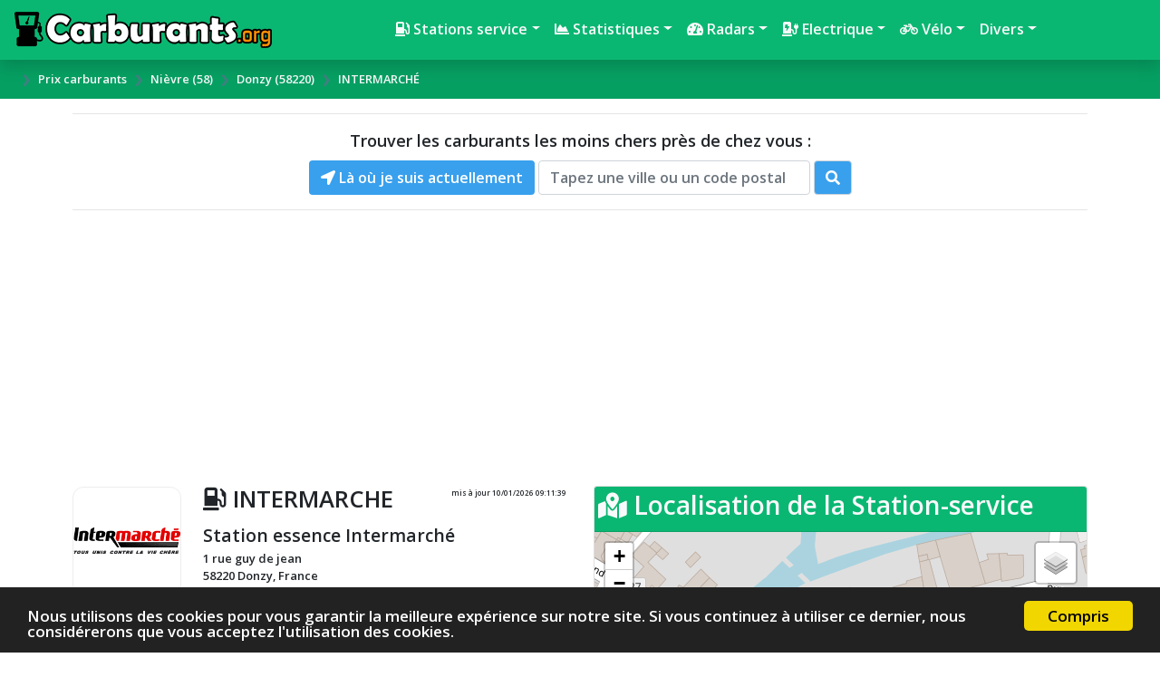

--- FILE ---
content_type: text/html; charset=utf-8
request_url: https://www.carburants.org/prix-carburants/nievre.58/donzy.zeqcm/intermarche_intermarche.zinpDEj
body_size: 40289
content:
<!DOCTYPE html><html lang="fr" xml:lang="fr"><head><title>Station essence INTERMARCH&#201; &#224; Donzy, prix des carburants, essence, Gasoil, SP98, E10, E85 - Carburants ⛽️</title><meta name="viewport" content="width=device-width, initial-scale=1.0, maximum-scale=3.0, minimum-scale=1.0" /><meta name="author" content="carburants.org" /><meta name="copyright" content="carburants.org" /><meta name="robots" content="index,follow" /><meta property="og:site_name" content="Carburants.org" /><meta property="og:url" content="https://www.carburants.org/prix-carburants/nievre.58/donzy.zeqcm/intermarche_intermarche.zinpDEj" /><meta property="place:location:latitude" content="47.37" /><meta property="place:location:longitude" content="3.127" /><meta property="og:locale" content="fr_FR" /><meta property="og:type" content="article" /><meta property="og:title" content="PRIX CARBURANT - Station essence INTERMARCH&#201; &#224; Donzy, prix des carburants, essence, Gasoil, SP98, E10, E85 - Carburants ⛽️" /><meta property="og:image" content="https://www.carburants.org/image/station/zinpDEj.png" /><meta property="og:description" content="Prix des carburants de la station essence INTERMARCHE &#224; Donzy (Ni&#232;vre). Derniers prix dans cette station essence pour Gasoil : 1,609€ | SP98 : 1,729€ | E10 : 1,649€ | E85 : 0,754€" /><meta property="fb:app_id" content="2519572868114478" /><meta property="article:publisher" content="https://www.facebook.com/Carburants.org" /><meta name="twitter:title" content="PRIX CARBURANT - Station essence INTERMARCH&#201; &#224; Donzy, prix des carburants, essence, Gasoil, SP98, E10, E85 - Carburants ⛽️" /><meta name="twitter:description" content="Prix des carburants de la station essence INTERMARCHE &#224; Donzy (Ni&#232;vre). Derniers prix dans cette station essence pour Gasoil : 1,609€ | SP98 : 1,729€ | E10 : 1,649€ | E85 : 0,754€" /><meta name="twitter:image:src" content="https://www.carburants.org/image/station/zinpDEj.png" /><meta name="twitter:url" content="https://www.carburants.org/prix-carburants/nievre.58/donzy.zeqcm/intermarche_intermarche.zinpDEj" /><meta name="twitter:site" content="@Carburants_org" /><meta name="twitter:creator" content="@Carburants_org" /><meta name="twitter:domain" content="Carburants" /><meta name="twitter:card" content="summary_large_image" /><meta name="apple-mobile-web-app-capable" content="no" /><meta name="apple-mobile-web-app-status-bar-style" content="blue" /><meta name="format-detection" content="telephone=no" /><meta http-equiv="refresh" content="900" /><link rel="canonical" href="https://www.carburants.org/prix-carburants/nievre.58/donzy.zeqcm/intermarche_intermarche.zinpDEj" /><link rel="shortcut icon" href="/favicon.ico" type="image/x-icon" /><link rel="icon" href="/favicon.png" type="image/png" /><link rel="icon" sizes="32x32" href="/favicon-32.png" type="image/png" /><link rel="icon" sizes="64x64" href="/favicon-64.png" type="image/png" /><link rel="icon" sizes="96x96" href="/favicon-96.png" type="image/png" /><link rel="icon" sizes="196x196" href="/favicon-196.png" type="image/png" /><link rel="apple-touch-icon" sizes="152x152" href="/apple-touch-icon.png" /><link rel="apple-touch-icon" sizes="60x60" href="/apple-touch-icon-60x60.png" /><link rel="apple-touch-icon" sizes="76x76" href="/apple-touch-icon-76x76.png" /><link rel="apple-touch-icon" sizes="114x114" href="/apple-touch-icon-114x114.png" /><link rel="apple-touch-icon" sizes="120x120" href="/apple-touch-icon-120x120.png" /><link rel="apple-touch-icon" sizes="144x144" href="/apple-touch-icon-144x144.png" /><link rel="manifest" href="/manifest.json" /><meta name="theme-color" content="#0ab772" /><meta name="msapplication-TileImage" content="/favicon-144.png" /><meta name="msapplication-TileColor" content="#FFFFFF" /><link rel="preconnect dns-prefetch" href="https://www.googletagmanager.com" crossorigin="" /><link rel="preconnect dns-prefetch" href="https://www.googletagservices.com" crossorigin="" /><link rel="preconnect dns-prefetch" href="https://googleads.g.doubleclick.net" crossorigin="" /><link rel="preconnect dns-prefetch" href="https://pagead2.googlesyndication.com" crossorigin="" /><link rel="preconnect dns-prefetch" href="https://adservice.google.com" crossorigin="" /><link rel="preconnect dns-prefetch" href="https://adservice.google.fr" crossorigin="" /><link rel="preconnect dns-prefetch" href="https://use.fontawesome.com" crossorigin="" /><link rel="preconnect dns-prefetch" href="https://stackpath.bootstrapcdn.com" crossorigin="" /><link rel="preconnect dns-prefetch" href="https://cdn.jsdelivr.net" crossorigin="" /><link rel="preconnect dns-prefetch" href="https://code.jquery.com" crossorigin="" /><link rel="preconnect dns-prefetch" href="https://fonts.gstatic.com" crossorigin="" /><link rel="preload" href="/fonts/Crysta.otf" as="font" crossorigin="anonymous" /><link rel="stylesheet" href="https://cdn.jsdelivr.net/npm/bootstrap@4.5.3/dist/css/bootstrap.css" integrity="sha256-L9fxXhh0DKyukbrb0cy4GeQxzbUQ2K8+70UQCD3i5zM=" crossorigin="anonymous" /><link href="https://use.fontawesome.com/releases/v5.13.0/css/all.css" rel="stylesheet" /><link href="https://fonts.googleapis.com/css?family=Open+Sans:600,700" rel="stylesheet" /><link href="/css/combinedcss.aspx?dt=20190012" rel="stylesheet" type="text/css" /><script src="https://code.jquery.com/jquery-3.4.1.min.js" integrity="sha256-CSXorXvZcTkaix6Yvo6HppcZGetbYMGWSFlBw8HfCJo=" crossorigin="anonymous"></script><script defer src="https://cdn.jsdelivr.net/npm/bootstrap@4.5.3/dist/js/bootstrap.bundle.min.js" integrity="sha256-jXCJJT3KKcnNjZ3rfsabCj1EX4j2omR4xxm+H5CtywE=" crossorigin="anonymous"></script><script src="/js/combinedjs.aspx?dt=20190012"></script><script async src="https://cdnjs.cloudflare.com/ajax/libs/jquery.tablesorter/2.31.1/js/jquery.tablesorter.min.js" integrity="sha256-uC1JMW5e1U5D28+mXFxzTz4SSMCywqhxQIodqLECnfU=" crossorigin="anonymous"></script><script async src="https://www.googletagmanager.com/gtag/js?id=UA-78703832-5"></script><script>function gtag(){dataLayer.push(arguments)}window.dataLayer=window.dataLayer||[];gtag("js",new Date);gtag("config","UA-78703832-5")</script><script async defer crossorigin="anonymous" src="https://connect.facebook.net/fr_FR/sdk.js#xfbml=1&version=v4.0"></script><script type="application/ld+json">{"@context":"https://schema.org","@graph":[{"@type":"Organization","name":"Les Prénoms","url":"https://www.carburants.org","sameAs":["https://www.facebook.com/Carburants.org/","https://twitter.com/Carburants_org"]},{"@context":"https://schema.org/","@type":"WebSite","name":"Carburants","url":"https://www.carburants.org/","potentialAction":{"@type":"SearchAction","target":"https://www.carburants.org/r.aspx?r={search_term_string}","query-input":"required name=search_term_string"}}]}</script><script data-ad-client="ca-pub-6890369573773430" async src="https://pagead2.googlesyndication.com/pagead/js/adsbygoogle.js"></script><script>window.cookieconsent_options={message:"Nous utilisons des cookies pour vous garantir la meilleure expérience sur notre site. Si vous continuez à utiliser ce dernier, nous considérerons que vous acceptez l'utilisation des cookies.",dismiss:"Compris",learnMore:"More info",link:null,theme:"dark-bottom"}</script><meta name="description" content="Prix des carburants de la station essence INTERMARCHE à Donzy (Nièvre). Derniers prix dans cette station essence pour Gasoil : 1,609€ | SP98 : 1,729€ | E10 : 1,649€ | E85 : 0,754€" /><meta name="keywords" content="station intermarché,donzy,58220,station essence,carburant,essence,prix carburant,prix essence,comparateur prix essence,comparateur prix carburant,gasoil,diesel,sans plomb,GPL,petrole,tarif,economie,station,station service,moins cher" /></head><body><form name="aspnetForm" method="post" action="/prix-carburants/nievre.58/donzy.zeqcm/intermarche_intermarche.zinpDEj" id="aspnetForm"><div><input type="hidden" name="__EVENTTARGET" id="__EVENTTARGET" value="" /><input type="hidden" name="__EVENTARGUMENT" id="__EVENTARGUMENT" value="" /><input type="hidden" name="__VIEWSTATE" id="__VIEWSTATE" value="B3/I2okKCSAQ08NbYaC5GEZCYKY3/lkNiulsxIwuckOe2gfg5prfxJBAW7lghr3WSIcWhgQ2V2SJ4/mmDpD9U1FKM6kRvVNQDYKq7YIopC5kLf9es7TluBOagqmzsJ4Vd4tOKZv9YwTt+gVHTESMXmXWsefCHxSiySfv/DobNDF3XjYo1guaJX6T5z9jexyvx5mav2heLTywCTjhvejvasYK6qrzoK/8ZI234YrVp4uwzfdq3DNW8o3nm9NDO7pwXFZgkEwX4+cdiRLQmbeLSQ==" /></div><script type="text/javascript">function __doPostBack(n,t){theForm.onsubmit&&theForm.onsubmit()==!1||(theForm.__EVENTTARGET.value=n,theForm.__EVENTARGUMENT.value=t,theForm.submit())}var theForm=document.forms.aspnetForm;theForm||(theForm=document.aspnetForm)</script><div><input type="hidden" name="__VIEWSTATEGENERATOR" id="__VIEWSTATEGENERATOR" value="0214923A" /><input type="hidden" name="__EVENTVALIDATION" id="__EVENTVALIDATION" value="XM6a3lwRt7+75cfg2F6JzBBWIujC6bwZvLa7s/8m2XAgSYFA7wsrg31H4m+/5PB15zMfxUBBKX/TmrxT//CQV1IhXv/+u2GyJf+Z52Uny7Av9dmjnFc9FLzUHtXftjv11PdyvnipzgF+eSMmaDvoQ0cIlVFM/[base64]/wDI/p+ILxofEVr60mux0tPEcxfQ==" /></div><div id="fb-root"></div><div class="container-fluid p-0"><header style="position:relative;width:100%"><nav class="navbar navbar-dark navbar-expand-md shadow" style="background-color:#0ab772!important;z-index:20000000" id="stickyMenu"><a id="nav_logo" class="navbar-brand ml-0 img-header" href="/"><img src="/i/logo.png" style="max-height:40px" class="img-fluid" alt="Carburants" title="Carburants" /></a> <button class="navbar-toggler mr-1" style="background-color:#0067b5" type="button" data-toggle="collapse" data-target="#navbarCollapse" aria-controls="navbarCollapse" aria-expanded="false" aria-label="Toggle navigation"><span class="navbar-toggler-icon" style="border-color:#0067b5"></span></button><div class="collapse navbar-collapse" id="navbarCollapse" itemscope itemtype="http://www.schema.org/SiteNavigationElement"><ul class="navbar-nav mx-auto topnav"><li class="nav-item dropdown"><a class="nav-link dropdown-toggle text-light" href="#" id="navbarDropdownStations" role="button" data-toggle="dropdown" aria-haspopup="true" aria-expanded="false"><i class="fas fa-gas-pump"></i> Stations service</a><div class="dropdown-menu" aria-labelledby="navbarDropdownStations"><meta itemprop="name" content="Prix des Carburants" /> <a class="dropdown-item" itemprop="url" href="/station/liste/prix-a-jour/"><i class="fas fa-gas-pump"></i> Derniers prix à jour</a><div class="dropdown-divider"></div><a class="dropdown-item" itemprop="url" href="/station/liste/gasoil-moins-cher/"><i class="fas fa-gas-pump"></i> <strong>Gasoil</strong> (moins cher au plus cher)</a> <a class="dropdown-item" itemprop="url" href="/station/liste/sp98-moins-cher/"><i class="fas fa-gas-pump"></i> <strong>SP98</strong> (moins cher au plus cher)</a> <a class="dropdown-item" itemprop="url" href="/station/liste/sp95-moins-cher/"><i class="fas fa-gas-pump"></i> <strong>SP95</strong> (moins cher au plus cher)</a> <a class="dropdown-item" itemprop="url" href="/station/liste/e10-moins-cher/"><i class="fas fa-gas-pump"></i> <strong>E10</strong> (moins cher au plus cher)</a> <a class="dropdown-item" itemprop="url" href="/station/liste/e85-moins-cher/"><i class="fas fa-gas-pump"></i> <strong>E85</strong> (moins cher au plus cher)</a> <a class="dropdown-item" itemprop="url" href="/station/liste/gpl-moins-cher/"><i class="fas fa-gas-pump"></i> <strong>GPL</strong> (moins cher au plus cher)</a><div class="dropdown-divider"></div><a class="dropdown-item" itemprop="url" href="/prix-carburants/"><i class="fas fa-gas-pump"></i> Prix par <strong>département</strong></a> <a class="dropdown-item" itemprop="url" href="/prix-carburants/ville/"><i class="fas fa-gas-pump"></i> Stations dans votre <strong>ville</strong></a></div></li><li class="nav-item dropdown"><a class="nav-link dropdown-toggle text-light" href="#" id="navbarDropdownStats" role="button" data-toggle="dropdown" aria-haspopup="true" aria-expanded="false"><i class="fas fa-chart-area"></i> Statistiques</a><div class="dropdown-menu" aria-labelledby="navbarDropdownStats"><meta itemprop="name" content="Carburants et prix du Baril" /> <a class="dropdown-item" itemprop="url" href="/statistiques/evolution-prix-essence/"><i class="fas fa-chart-area"></i> Statistiques de l'évolution des prix</a> <a class="dropdown-item" itemprop="url" href="/prix-du-baril/"><i class="fas fa-chart-area"></i> Prix du Baril</a> <a class="dropdown-item" itemprop="url" href="/station-service/"><i class="far fa-list-alt"></i> Liste des enseignes</a> <a class="dropdown-item" itemprop="url" href="/prix-du-jour/"><i class="far fa-calendar-check"></i> Prix du jour</a> <a class="dropdown-item" itemprop="url" href="/carte-de-france/"><i class="fas fa-map-marked-alt"></i> Carte de France des prix des carburants</a></div></li><li class="nav-item dropdown"><meta itemprop="name" content="Radars automatiques" /><a class="nav-link dropdown-toggle text-light" href="#" id="navbarDropdownRadars" role="button" data-toggle="dropdown" aria-haspopup="true" aria-expanded="false"><i class="fas fa-tachometer-alt"></i> Radars</a><div class="dropdown-menu" aria-labelledby="navbarDropdownStats"> <a class="dropdown-item" itemprop="url" href="/radars/"><i class="fas fa-tachometer-alt"></i> Radars automatiques</a></div></li><li class="nav-item dropdown"><meta itemprop="name" content="Bornes électriques" /><a class="nav-link dropdown-toggle text-light" href="#" id="navbarDropdownElec" role="button" data-toggle="dropdown" aria-haspopup="true" aria-expanded="false"><i class="fas fa-charging-station"></i> Electrique</a><div class="dropdown-menu" aria-labelledby="navbarDropdownStats"> <a class="dropdown-item" itemprop="url" href="/borne-electrique/"><i class="fas fa-charging-station"></i> Bornes électriques</a> <a class="dropdown-item" itemprop="url" href="/borne-electrique/departements/"><i class="fas fa-charging-station"></i> Bornes électriques par département</a> <a class="dropdown-item" itemprop="url" href="/borne-tesla/"><i class="fas fa-charging-station"></i> Bornes électriques <span style="color:#ff6a00">TESLA</span></a> <a class="dropdown-item" itemprop="url" href="/borne-tesla/departements/"><i class="fas fa-charging-station"></i> Bornes électriques <span style="color:#ff6a00">TESLA</span> par département</a></div></li><li class="nav-item dropdown"><meta itemprop="name" content="Parkings pour vélos" /><a class="nav-link dropdown-toggle text-light" href="#" id="navbarDropdownVelo" role="button" data-toggle="dropdown" aria-haspopup="true" aria-expanded="false"><i class="fas fa-bicycle"></i> Vélo</a><div class="dropdown-menu" aria-labelledby="navbarDropdownStats"> <a class="dropdown-item" itemprop="url" href="/station-velo/"><i class="fas fa-bicycle"></i> <i class="fas fa-parking"></i> Stationnements pour vélos</a> <a class="dropdown-item" itemprop="url" href="/station-velo/departements/"><i class="fas fa-bicycle"></i> <i class="fas fa-parking"></i> Stationnements pour vélos par département</a></div></li><li class="nav-item dropdown"><meta itemprop="name" content="Divers et autres sites" /><a class="nav-link dropdown-toggle text-light" href="#" id="navbarDropdownDivers" role="button" data-toggle="dropdown" aria-haspopup="true" aria-expanded="false">Divers</a><div class="dropdown-menu" aria-labelledby="navbarDropdownStations"> <a class="dropdown-item" href="#" onclick="javascript:oplk('apropos','uCMfhT2qhsVOW');return false;"><i class="fas fa-info-circle"></i> A propos de...</a> <a class="dropdown-item" href="#" onclick="javascript:oplk('faq','uCMHoTB_');return false;"><i class="fas fa-question-circle"></i> FAQ</a> <a class="dropdown-item" href="/videos/dernieres.videos/"><i class="fas fa-video"></i> Vidéos</a> <div class="text-center bg-dark text-light">Autres sites</div><a class="dropdown-item" href="https://www.politologue.com/" target="_blank" rel="noopener" title="Classement des personnalités politiques"><img src="https://www.politologue.com/favicon.ico" style="width:18px;height:18px" loading="lazy" alt="politologue" /> Politologue</a> <a class="dropdown-item" href="https://www.compteur.net/" target="_blank" rel="noopener" title="Compteurs et minuteries"><img src="https://www.compteur.net/favicon.ico" style="width:18px;height:18px" loading="lazy" alt="compteur" /> Compteur.net</a> <a class="dropdown-item" href="https://www.conjugaisons.net/" target="_blank" rel="noopener" title="Conjugaison des verbes"><img src="https://www.conjugaisons.net/favicon.ico" style="width:18px;height:18px" loading="lazy" alt="conjugaisons" /> Conjugaisons</a> <a class="dropdown-item" href="https://www.sismologue.net/" target="_blank" rel="noopener" title="Tremblements de terre"><img src="https://www.sismologue.net/favicon.ico" style="width:18px;height:18px" loading="lazy" alt="sismologue" /> Tremblements de terre</a> <a class="dropdown-item" href="https://www.les-prenoms.org/" target="_blank" rel="noopener" title="Prénoms garçon et fille"><img src="https://www.les-prenoms.org/favicon.ico" style="width:18px;height:18px" loading="lazy" alt="prénoms" /> Prénoms</a> <a class="dropdown-item" href="https://www.prénom.net/" target="_blank" rel="noopener" title="Prénoms garçon et fille"><img src="https://www.prénom.net/favicon.ico" style="width:18px;height:18px" loading="lazy" alt="prénom" /> Popularité des Prénoms</a> <div class="text-center bg-dark text-light">Sites en anglais</div><a class="dropdown-item" href="https://www.popular-babynames.com/" target="_blank" rel="noopener" title="Popular baby names"><img src="/i/US.png" style="width:18px;height:18px" loading="lazy" alt="English" /> <img src="https://www.popular-babynames.com/favicon.ico" style="width:18px;height:18px" loading="lazy" alt="baby names" /> Baby Names</a> <a class="dropdown-item" href="https://www.first-name.net/" target="_blank" rel="noopener" title="Popular baby names"><img src="/i/US.png" style="width:18px;height:18px" loading="lazy" alt="English" /> <img src="https://www.first-name.net/favicon.ico" style="width:18px;height:18px" loading="lazy" alt="baby names" /> First Name</a></div></li></ul></div></nav><small><nav aria-label="breadcrumb" class="navbread2"><ol class="breadcrumb breadcrumbnav2 arr-right bg-transparent my-auto" itemscope itemtype="http://schema.org/BreadcrumbList"><li class="breadcrumb-item"></li><li class="breadcrumb-item text-light" style="display:inline" itemprop="itemListElement" itemscope itemtype="http://schema.org/ListItem"><a itemprop="item" href="/prix-carburants/" title="Prix carburants" class="text-light">Prix carburants<meta itemprop="name" content="Prix carburants" /></a><meta itemprop="position" content="1" /></li><li class="breadcrumb-item text-light" style="display:inline" itemprop="itemListElement" itemscope itemtype="http://schema.org/ListItem"><a itemprop="item" href="/prix-carburants/nievre.58/" title="Prix carburant Ni&#232;vre (58)" class="text-light">Ni&#232;vre (58)<meta itemprop="name" content="prix carburant Ni&#232;vre (58)" /></a><meta itemprop="position" content="2" /></li><li class="breadcrumb-item text-light" style="display:inline" itemprop="itemListElement" itemscope itemtype="http://schema.org/ListItem"><a itemprop="item" href="/prix-carburants/nievre.58/donzy.zeqfw/" title="Prix carburant &#224; Donzy" class="text-light">Donzy (58220)<meta itemprop="name" content="Prix carburant Donzy" /></a><meta itemprop="position" content="3" /></li><li class="breadcrumb-item text-light" style="display:inline">INTERMARCH&#201;</li></ol></nav></small></header></div><div class="container-fluid main-container"><hr /><div id="ctl00_UCVilleSearchBox_communes"><br class="d-block d-sm-none" /><div class="d-flex justify-content-center align-items-center"><div class="row"><div class="form-group mb-0"><div id="scrollable-dropdown-menu" class="align-middle"><div id="ctl00_UCVilleSearchBox_pnl1" class="text-center"><label class="control-label" style="font-size:large">Trouver les carburants les moins chers près de chez vous :</label><br /><br class="d-block d-sm-none" /> <a href="javascript:getLocation();" class="btn btn-primary2 mb-2 mb-md-0" style="margin-top:-3px"><i class="fas fa-location-arrow"></i> Là où je suis actuellement </a>&nbsp;<div class="input-group-append mx-auto d-inline-block mb-2 mb-md-0"><input name="ctl00$UCVilleSearchBox$txtVille" id="ctl00_UCVilleSearchBox_txtVille" class="typeahead form-control border-1 d-inline-block" type="text" placeholder="Tapez une ville ou un code postal" style="width:300px;margin:auto" /> <button onclick="__doPostBack('ctl00$UCVilleSearchBox$btnsearch','')" id="ctl00_UCVilleSearchBox_btnsearch" type="submit" class="input-group-text d-inline-block btn-primary2" title="Rechercher"><i class="fas fa-search" aria-hidden="true"></i></button></div><input type="submit" name="ctl00$UCVilleSearchBox$btnVille" value="" id="ctl00_UCVilleSearchBox_btnVille" class="d-none" /></div></div></div></div></div></div><hr /><span id="geoloccontainer" class="mx-auto d-block text-center"></span><script>function getLocation(){navigator.geolocation?navigator.geolocation.getCurrentPosition(showPosition,showError):x.innerHTML="<span style='color:red'><i class='fas fa-location-arrow'><\/i> La géolocalisation n'est pas supporté par votre navigateur<\/span>"}function showPosition(n){window.location.href="/station/geolocalisation/?lat="+n.coords.latitude+"&lng="+n.coords.longitude}function showError(n){switch(n.code){case n.PERMISSION_DENIED:x.innerHTML="<span style='color:red'><i class='fas fa-location-arrow'><\/i> L'utilisateur a refusé la géolocalisation ou le navigateur ne l'autorise pas, veuillez vérifier les paramètres de votre navigateur et réessayer.<\/span>";break;case n.POSITION_UNAVAILABLE:x.innerHTML="<span style='color:red'><i class='fas fa-location-arrow'><\/i> Les informations de localisation ne sont pas disponible actuellement sur votre appareil.<\/span>";break;case n.TIMEOUT:x.innerHTML="<span style='color:red'><i class='fas fa-location-arrow'><\/i> La demande de localisation a expiré.<\/span>";break;case n.UNKNOWN_ERROR:x.innerHTML="<span style='color:red'><i class='fas fa-location-arrow'><\/i> Une erreur s'est produite, veuillez réessayer.<\/span>";break}}var x=document.getElementById("geoloccontainer")</script><script>$(document).ready(function(){var n=new Bloodhound({datumTokenizer:Bloodhound.tokenizers.whitespace,queryTokenizer:Bloodhound.tokenizers.whitespace,remote:{url:"/data/findville.aspx?r=%QUERY",wildcard:"%QUERY",rateLimitBy:"throttle",rateLimitWait:0}}),t=$("#ctl00_UCVilleSearchBox_communes .typeahead").typeahead(null,{name:"ctl00_UCVilleSearchBox_communes",display:"value",source:n,hint:!0,highlight:!0,minLength:1,limit:Infinity,delay:0,templates:{empty:'<div class="empty-message">\nVille non trouvée\n<\/div>'}});t.bind("typeahead:render",function(n){$("#ctl00_UCVilleSearchBox_communes").parent().find(".tt-selectable:first").addClass("tt-cursor")});jQuery("#ctl00_UCVilleSearchBox_communes").on("typeahead:selected",function(n,t){window.location=t.id})})</script><div class="mt-2 mb-2 text-center"><script async src="https://pagead2.googlesyndication.com/pagead/js/adsbygoogle.js"></script><ins class="adsbygoogle" style="display:block" data-ad-client="ca-pub-6890369573773430" data-ad-slot="6563855185" data-ad-format="auto" data-full-width-responsive="true"></ins><script>(adsbygoogle=window.adsbygoogle||[]).push({})</script></div><div class="row"><div class="col-lg-6 m-0 order-1 order-lg-1"><div class="row PDVInfo" itemscope itemtype="http://schema.org/LocalBusiness"><div class="col-4 col-sm-3 my-auto hover14"><figure><img itemprop="image" src="/i/stations/intermarche.png" class="img-fluid" alt="INTERMARCHE" /></figure></div><div class="col-8 col-sm-9 my-auto"><div class="float-right" style="font-size:10px"><small>mis à jour 10/01/2026 09:11:39</small></div><h1 class="d-inline-block" itemprop="name"><i class="fas fa-gas-pump"></i> INTERMARCHE</h1><h2 itemprop="description">Station essence Intermarché</h2><span itemprop="address" itemscope itemtype="http://schema.org/PostalAddress"><address><span itemprop="streetAddress">1 rue guy de jean</span><br /><span itemprop="postalCode">58220</span> <span itemprop="addressLocality">Donzy, France</span></address></span> <span class="links"><a href="#horaires">Horaires</a> - <a href="#services">Services</a> <span class="d-block d-sm-none"><a href="#" onclick="javascript:oplk('carte','uQ4m8T71WCMUoT4Oakd6hsbnakMqKC9qrNvxVCLOVC7OaOvXV');return false;"><i class="fas fa-map-marked-alt"></i> Ouvrir sur la carte</a></span></span> <span class="d-none" itemprop="geo" itemscope itemtype="http://schema.org/GeoCoordinates"><meta itemprop="latitude" content="47.37" /><meta itemprop="longitude" content="3.127" /></span><meta itemprop="priceRange" content="€€" /><meta itemprop="telephone" content="none" /></div></div><h2>Derniers prix <small style="font-size:small;color:rgba(182,73,0,1)"><i>(5 jours et 17 heures)</i></small></h2><div id="ctl00_ContentPlaceHolder1_UCCarburantPDV_pnlDernierPrixTable"><div class="table-responsive p-1"><table class="table table-hover table-sm"><thead><tr class="bg-dark text-light"><th class="text-center">Carburant</th><th class="text-center">Prix</th><th class="text-center">maj.</th></tr></thead><tbody><tr class="thead-dark" itemprop="offers" itemscope itemtype="https://schema.org/Offer"><th class="text-center border-right THGazole" itemprop="name"><meta itemprop="priceCurrency" content="EUR" />Gasoil</th><td class="text-center font-weight-bold border-right TDGazole" itemprop="price" content="1.609"><span class="priceFont">1.60<span style="opacity:.5">9</span>&euro;</span></td><td class="text-center TDGazole"><span class="pastDate">-12 J</span></td></tr><tr class="thead-dark" itemprop="offers" itemscope itemtype="https://schema.org/Offer"><th class="text-center border-right THSP98" itemprop="name"><meta itemprop="priceCurrency" content="EUR" />SP98</th><td class="text-center font-weight-bold border-right TDSP98" itemprop="price" content="1.729"><span class="priceFont">1.72<span style="opacity:.5">9</span>&euro;</span></td><td class="text-center TDSP98"><span class="pastDate">-5 J</span></td></tr><tr class="thead-dark" itemprop="offers" itemscope itemtype="https://schema.org/Offer"><th class="text-center border-right THE10" itemprop="name"><meta itemprop="priceCurrency" content="EUR" />E10</th><td class="text-center font-weight-bold border-right TDE10" itemprop="price" content="1.649"><span class="priceFont">1.64<span style="opacity:.5">9</span>&euro;</span></td><td class="text-center TDE10"><span class="pastDate">-5 J</span></td></tr><tr class="thead-dark" itemprop="offers" itemscope itemtype="https://schema.org/Offer"><th class="text-center border-right THE85" itemprop="name"><meta itemprop="priceCurrency" content="EUR" />E85</th><td class="text-center font-weight-bold border-right TDE85" itemprop="price" content="0.754"><span class="priceFont">0.75<span style="opacity:.5">4</span>&euro;</span></td><td class="text-center TDE85"><span class="pastDate">-10 J</span></td></tr></tbody></table></div><h2 class="h3">Estimation du prix d'un plein d'essence</h2><p>Le tableau ci-dessous vous présente une estimation du prix d'un plein d'essence pour un réservoir de 30, 50 ou 70 litres pour la station essence INTERMARCHÉ avec tous les types de carburants que cette station propose.</p><div class="table-responsive p-1"><script>function ctl00_ContentPlaceHolder1_UCCarburantPDV_qteChange(n){ctl00_ContentPlaceHolder1_UCCarburantPDV_setVal(n.target.value)}function ctl00_ContentPlaceHolder1_UCCarburantPDV_setVal(n){$("#ctl00_ContentPlaceHolder1_UCCarburantPDV_QteGazole").length>0&&$("#ctl00_ContentPlaceHolder1_UCCarburantPDV_QteGazole").text(""+(n*ctl00_ContentPlaceHolder1_UCCarburantPDV_valCarburant_Gasoil).toFixed(2)+"€");$("#ctl00_ContentPlaceHolder1_UCCarburantPDV_QteSP98").length>0&&$("#ctl00_ContentPlaceHolder1_UCCarburantPDV_QteSP98").text(""+(n*ctl00_ContentPlaceHolder1_UCCarburantPDV_valCarburant_SP98).toFixed(2)+"€");$("#ctl00_ContentPlaceHolder1_UCCarburantPDV_QteSP95").length>0&&$("#ctl00_ContentPlaceHolder1_UCCarburantPDV_QteSP95").text(""+(n*ctl00_ContentPlaceHolder1_UCCarburantPDV_valCarburant_SP95).toFixed(2)+"€");$("#ctl00_ContentPlaceHolder1_UCCarburantPDV_QteE10").length>0&&$("#ctl00_ContentPlaceHolder1_UCCarburantPDV_QteE10").text(""+(n*ctl00_ContentPlaceHolder1_UCCarburantPDV_valCarburant_E10).toFixed(2)+"€");$("#ctl00_ContentPlaceHolder1_UCCarburantPDV_QteE85").length>0&&$("#ctl00_ContentPlaceHolder1_UCCarburantPDV_QteE85").text(""+(n*ctl00_ContentPlaceHolder1_UCCarburantPDV_valCarburant_E85).toFixed(2)+"€");$("#ctl00_ContentPlaceHolder1_UCCarburantPDV_QteGPLc").length>0&&$("#ctl00_ContentPlaceHolder1_UCCarburantPDV_QteGPLc").text(""+(n*ctl00_ContentPlaceHolder1_UCCarburantPDV_valCarburant_GPL).toFixed(2)+"€");setCookie("Litres_Qte",n,2e3)}var ctl00_ContentPlaceHolder1_UCCarburantPDV_valCarburant_Gasoil=1.609,ctl00_ContentPlaceHolder1_UCCarburantPDV_valCarburant_SP98=1.729,ctl00_ContentPlaceHolder1_UCCarburantPDV_valCarburant_SP95=1.899,ctl00_ContentPlaceHolder1_UCCarburantPDV_valCarburant_E10=1.649,ctl00_ContentPlaceHolder1_UCCarburantPDV_valCarburant_E85=.754</script><table class="table table-hover table-sm"><thead><tr class="bg-dark text-light"><th class="text-center"></th><th class="text-center bg-info2" colspan="3">Quantité</th></tr><tr class="bg-dark text-light"><th class="text-center">Carburant</th><th class="text-center bg-info2">30L</th><th class="text-center bg-info2">50L</th><th class="text-center bg-info2"><select id="ctl00_ContentPlaceHolder1_UCCarburantPDV_qteSelect" onchange="ctl00_ContentPlaceHolder1_UCCarburantPDV_qteChange(event)"><option value="20">20L</option></select></th></tr></thead><tbody><tr class="thead-dark text-center"><th class="text-center border-right THGazole">Gasoil</th><td class="TDGazole">48,27&euro;</td><td class="TDGazole">80,45&euro;</td><td class="TDGazole" id="ctl00_ContentPlaceHolder1_UCCarburantPDV_QteGazole"></td></tr><tr class="thead-dark text-center"><th class="text-center border-right THSP98">SP98</th><td class="TDSP98">51,87&euro;</td><td class="TDSP98">86,45&euro;</td><td class="TDSP98" id="ctl00_ContentPlaceHolder1_UCCarburantPDV_QteSP98"></td></tr><tr class="thead-dark text-center"><th class="text-center border-right THE10">E10</th><td class="TDE10">49,47&euro;</td><td class="TDE10">82,45&euro;</td><td class="TDE10" id="ctl00_ContentPlaceHolder1_UCCarburantPDV_QteE10"></td></tr><tr class="thead-dark text-center"><th class="text-center border-right THE85">E85</th><td class="TDE85">22,62&euro;</td><td class="TDE85">37,70&euro;</td><td class="TDE85" id="ctl00_ContentPlaceHolder1_UCCarburantPDV_QteE85"></td></tr></tbody></table><script>function ctl00_ContentPlaceHolder1_UCCarburantPDV_loadSelect(){for(var n=21;n<101;n++)$("#ctl00_ContentPlaceHolder1_UCCarburantPDV_qteSelect").append($("<option>",{value:n,text:n+"L"}));getCookie("Litres_Qte")!=null?($("#ctl00_ContentPlaceHolder1_UCCarburantPDV_qteSelect").val(getCookie("Litres_Qte")),ctl00_ContentPlaceHolder1_UCCarburantPDV_setVal(getCookie("Litres_Qte"))):($("#ctl00_ContentPlaceHolder1_UCCarburantPDV_qteSelect").val(70),ctl00_ContentPlaceHolder1_UCCarburantPDV_setVal(70))}ctl00_ContentPlaceHolder1_UCCarburantPDV_loadSelect()</script></div></div><div class="row border border-dark rounded pt-2 m-0"><div class="col-md-6 text-center text-md-right">Pensez à partager cette page avec vos amis :</div><div class="col-md-6 text-center text-md-left"><ul class="socialdiv my-auto"><li class="pr-1"><div class="fb-share-button" data-href="https://www.carburants.org/prix-carburants/nievre.58/donzy.zeqcm/intermarche_intermarche.zinpDEj" data-share="true" data-layout="button_count" data-action="recommend" data-size="large" data-show-faces="false" style="vertical-align:top !important"></div></li><li class="pr-1"><a href="https://twitter.com/share" class="twitter-share-button" data-via="Carburants_org" data-size="large" data-dnt>Tweet</a><script>!function(n,t,i){var r,u=n.getElementsByTagName(t)[0],f=/^http:/.test(n.location)?"http":"https";n.getElementById(i)||(r=n.createElement(t),r.id=i,r.src=f+"://platform.twitter.com/widgets.js",u.parentNode.insertBefore(r,u))}(document,"script","twitter-wjs")</script></li></ul></div></div><br /></div><div class="col-lg-6 order-2 order-lg-2"><div class="card w-100 h-100"><div class="card-header p-1 m-0 text-light" style="background-color:#0ab772"><h3><i class="fas fa-map-marked-alt"></i> Localisation de la Station-service</h3></div><div class="card-body p-0 m-0"><div id="mapid" style="min-height:512px;height:100%"></div><script>var myFilter=["grayscale:100%","invert:0%",],myFilterTecto=["invert:100%","contrast:86%","hue:99deg","saturate:919%"],topo=L.tileLayer("https://tiles.{s}.sismologue.net/tile.aspx?s={s}&z={z}&x={x}&y={y}&source=topo",{attribution:'Map data: &copy; <a href="http://www.openstreetmap.org/copyright">OpenStreetMap<\/a>, <a href="http://viewfinderpanoramas.org">SRTM<\/a> | Map style: &copy; <a href="https://opentopomap.org">OpenTopoMap<\/a> (<a href="https://creativecommons.org/licenses/by-sa/3.0/">CC-BY-SA<\/a>)',minZoom:1,maxZoom:17}),heidelberg=L.tileLayer("https://tiles.{s}.sismologue.net/tile.aspx?s={s}&z={z}&x={x}&y={y}&source=heidelberg",{attribution:'Imagery © <a href="http://giscience.uni-hd.de/">GIScience Research Group @ Heidelberg University<\/a>',minZoom:1,maxZoom:18}),heidelbergGray=L.tileLayer.colorFilter("https://tiles.{s}.sismologue.net/tile.aspx?s={s}&z={z}&x={x}&y={y}&source=heidelberg",{attribution:'Imagery © <a href="http://giscience.uni-hd.de/">GIScience Research Group @ Heidelberg University<\/a>',minZoom:1,maxZoom:18,filter:myFilter}),osmfr=L.tileLayer("https://tiles.{s}.sismologue.net/tile.aspx?s={s}&z={z}&x={x}&y={y}&source=osmfr",{attribution:'donn&eacute;es &copy; <a href="//osm.org/copyright">OpenStreetMap<\/a>/ODbL - rendu <a href="//openstreetmap.fr">OSM France<\/a>',minZoom:1,maxZoom:18}),osm=L.tileLayer("https://tiles.{s}.sismologue.net/tile.aspx?s={s}&z={z}&x={x}&y={y}&source=osm",{attribution:'&copy; <a href="https://www.openstreetmap.org/copyright">OpenStreetMap<\/a> contributors',minZoom:1,maxZoom:19}),esri=L.tileLayer("http://server.arcgisonline.com/ArcGIS/rest/services/World_Imagery/MapServer/tile/{z}/{y}/{x}",{attribution:"Tiles &copy; Esri &mdash; Source: Esri, i-cubed, USDA, USGS, AEX, GeoEye, Getmapping, Aerogrid, IGN, IGP, UPR-EGP, and the GIS User Community",minZoom:1,maxZoom:17}),nasanight=L.tileLayer("https://tiles.{s}.sismologue.net/tile.aspx?s={s}&z={z}&x={x}&y={y}&source=nasanight",{attribution:'Imagery provided by services from the Global Imagery Browse Services (GIBS), operated by the NASA/GSFC/Earth Science Data and Information System (<a href="https://earthdata.nasa.gov">ESDIS<\/a>) with funding provided by NASA/HQ.',minZoom:1,maxZoom:8}),blackwhite=L.tileLayer("https://tiles.{s}.sismologue.net/tile.aspx?s={s}&z={z}&x={x}&y={y}&source=bw",{attribution:'&copy; <a href="http://www.openstreetmap.org/copyright">OpenStreetMap<\/a>',minZoom:1,maxZoom:18}),grayscale=L.tileLayer("https://tiles.{s}.sismologue.net/tile.aspx?s={s}&z={z}&x={x}&y={y}&source=grayscale",{attribution:'Imagery from <a href="http://giscience.uni-hd.de/">GIScience Research Group @ University of Heidelberg<\/a> &mdash; Map data &copy; <a href="http://www.openstreetmap.org/copyright">OpenStreetMap<\/a>',minZoom:1,maxZoom:18}),terrain=L.tileLayer("https://tiles.{s}.sismologue.net/tile.aspx?s={s}&z={z}&x={x}&y={y}&source=terrain",{attribution:'Map tiles by <a href="http://stamen.com">Stamen Design<\/a>, <a href="http://creativecommons.org/licenses/by/3.0">CC BY 3.0<\/a> &mdash; Map data &copy; <a href="http://www.openstreetmap.org/copyright">OpenStreetMap<\/a>',minZoom:1,maxZoom:18}),CartoDB_Voyager=L.tileLayer("https://tiles.{s}.sismologue.net/tile.aspx?s={s}&z={z}&x={x}&y={y}&source=voyager",{attribution:'&copy; <a href="https://www.openstreetmap.org/copyright">OpenStreetMap<\/a> contributors &copy; <a href="https://carto.com/attributions">CARTO<\/a>',subdomains:"abc",maxZoom:18}),CartoDB_VoyagerGrayscale=L.tileLayer.colorFilter("https://tiles.{s}.sismologue.net/tile.aspx?s={s}&z={z}&x={x}&y={y}&source=voyager",{attribution:'&copy; <a href="https://www.openstreetmap.org/copyright">OpenStreetMap<\/a> contributors &copy; <a href="https://carto.com/attributions">CARTO<\/a>',subdomains:"abc",maxZoom:19,filter:myFilter}),Wikimedia=L.tileLayer.colorFilter("https://tiles.{s}.sismologue.net/tile.aspx?s={s}&z={z}&x={x}&y={y}&source=wiki",{attribution:'<a href="https://wikimediafoundation.org/wiki/Maps_Terms_of_Use">Wikimedia<\/a>',minZoom:1,maxZoom:19}),baseMaps={Topographie:topo,Heidelberg:heidelberg,"Heidelberg (Gris)":heidelbergGray,Wikimedia:Wikimedia,OSM:osm,OSMfr:osmfr,Sattelite:esri,"La nuit":nasanight,"Noir et blanc":blackwhite,Terrain:terrain,Voyager:CartoDB_Voyager,"Voyager (Gris)":CartoDB_VoyagerGrayscale},mymap=L.map("mapid",{tap:!1,layers:[osm]}).setView([47.37,3.127],18),stationIcon=L.icon({iconUrl:"/i/stations/intermarche.png",iconSize:[48,48],shadowUrl:"/i/stations/back.png",shadowSize:[64,64],popupAnchor:[0,-24]});L.control.layers(baseMaps).addTo(mymap);L.marker([47.37,3.127],{icon:stationIcon}).addTo(mymap).bindPopup('<i class="fas fa-gas-pump"><\/i> <strong>INTERMARCHE<br />Intermarché<\/strong><br />1 rue guy de jean<br />58220 Donzy, France').openPopup();mymap.scrollWheelZoom.disable();mymap.on("focus",()=>{mymap.scrollWheelZoom.enable()});mymap.on("blur",()=>{mymap.scrollWheelZoom.disable()});mymap.on("click",()=>{mymap.scrollWheelZoom.enable()});mymap.on("mouseout",()=>{mymap.scrollWheelZoom.disable()})</script></div></div></div><div class="col-lg-6 m-0 order-3 order-lg-3"><div id="ctl00_ContentPlaceHolder1_UCCarburantPDV_pnlRuptures"><h3 class="h4">Historique des ruptures de carburant pour cette station service</h3><span class="small"><i>10 dernières ruptures</i></span><div class="table-responsive p-1 small"><table class="table table-hover table-sm"><thead><tr class="bg-dark text-light"><th class="text-center">Carburant</th><th class="text-center">Début</th><th class="text-center">Fin</th></tr></thead><tbody><tr class="thead-dark text-center border-right"><th class="THE85 text-center border-right">E85</th><td class="TDE85">14/04/2023</td><td class="TDE85">18/04/2023</td></tr><tr class="thead-dark text-center border-right"><th class="THSP98 text-center border-right">SP98</th><td class="TDSP98">12/04/2023</td><td class="TDSP98">18/04/2023</td></tr><tr class="thead-dark text-center border-right"><th class="THSP98 text-center border-right">SP98</th><td class="TDSP98">30/03/2023</td><td class="TDSP98">05/04/2023</td></tr><tr class="thead-dark text-center border-right"><th class="THGazole text-center border-right">Gasoil</th><td class="TDGazole">10/01/2023</td><td class="TDGazole">10/01/2023</td></tr><tr class="thead-dark text-center border-right"><th class="THSP98 text-center border-right">SP98</th><td class="TDSP98">10/01/2023</td><td class="TDSP98">10/01/2023</td></tr><tr class="thead-dark text-center border-right"><th class="THE10 text-center border-right">E10</th><td class="TDE10">10/01/2023</td><td class="TDE10">10/01/2023</td></tr></tbody></table></div></div><div id="ctl00_ContentPlaceHolder1_UCCarburantPDV_pnlDernierPrixTable2"><h2>Comparé au département<br /><small><strong>Nièvre (58)</strong></small></h2><p>Dans le tableau ci-dessous, vous y trouverez les tarifs moyens, minimum et maximum dans le département <strong><a href="/prix-carburants/nievre.58/" title="Toutes les stations service du département Nièvre">Nièvre (58)</a></strong>. Si la variation est en vert, cela signifie que le tarif proposé par cette station est plus avantageux que ceux proposés dans le département. Si la variation est en rouge, le tarif de cette station-service est moins avantageux que ceux proposés dans le département.</p></div><div class="table-responsive p-1"><table class="table table-hover table-sm"><tr class="bg-dark text-light"><th class="text-center">Carburant</th><th class="text-center">Moy.</th><th class="text-center">Max.</th><th class="text-center">Min.</th><th class="text-center">Nb Stations</th></tr><tr class="thead-dark"><th class="text-center border-right THGazole">Gasoil</th><td class="text-center font-weight-bold border-right TDGazole"><span class="d-inline-block priceFont">1.652&euro;</span><span class="d-inline-block"><span class="TDPrix PercentPos">+2,67%</span></span></td><td class="text-center font-weight-bold border-right TDGazole"><span class="d-inline-block priceFont">1.849&euro;</span><span class="d-inline-block"><span class="TDPrix PercentPos">+14,92%</span></span></td><td class="text-center font-weight-bold border-right TDGazole"><span class="d-inline-block priceFont">1.595&euro;</span><span class="d-inline-block"><span class="TDPrix PercentNeg">-0,87%</span></span></td><td class="text-center font-weight-bold border-right TDGazole"><a href="/prix-carburants/nievre.58/" title="Les 31 stations essence du département Ni&#232;vre (58) avec du carburant Gasoil" />31</td></tr><tr class="thead-dark"><th class="text-center border-right THSP98">SP98</th><td class="text-center font-weight-bold border-right TDSP98"><span class="d-inline-block priceFont">1.794&euro;</span><span class="d-inline-block"><span class="TDPrix PercentPos">+3,76%</span></span></td><td class="text-center font-weight-bold border-right TDSP98"><span class="d-inline-block priceFont">1.990&euro;</span><span class="d-inline-block"><span class="TDPrix PercentPos">+15,10%</span></span></td><td class="text-center font-weight-bold border-right TDSP98"><span class="d-inline-block priceFont">1.719&euro;</span><span class="d-inline-block"><span class="TDPrix PercentNeg">-0,58%</span></span></td><td class="text-center font-weight-bold border-right TDSP98"><a href="/prix-carburants/nievre.58/" title="Les 30 stations essence du département Ni&#232;vre (58) avec du carburant SP98" />30</td></tr><tr class="thead-dark"><th class="text-center border-right THE10">E10</th><td class="text-center font-weight-bold border-right TDE10"><span class="d-inline-block priceFont">1.680&euro;</span><span class="d-inline-block"><span class="TDPrix PercentPos">+1,88%</span></span></td><td class="text-center font-weight-bold border-right TDE10"><span class="d-inline-block priceFont">1.899&euro;</span><span class="d-inline-block"><span class="TDPrix PercentPos">+15,16%</span></span></td><td class="text-center font-weight-bold border-right TDE10"><span class="d-inline-block priceFont">1.628&euro;</span><span class="d-inline-block"><span class="TDPrix PercentNeg">-1,27%</span></span></td><td class="text-center font-weight-bold border-right TDE10"><a href="/prix-carburants/nievre.58/" title="Les 27 stations essence du département Ni&#232;vre (58) avec du carburant E10" />27</td></tr><tr class="thead-dark"><th class="text-center border-right THE85">E85</th><td class="text-center font-weight-bold border-right TDE85"><span class="d-inline-block priceFont">0.757&euro;</span><span class="d-inline-block"><span class="TDPrix PercentPos">+0,40%</span></span></td><td class="text-center font-weight-bold border-right TDE85"><span class="d-inline-block priceFont">0.789&euro;</span><span class="d-inline-block"><span class="TDPrix PercentPos">+4,64%</span></span></td><td class="text-center font-weight-bold border-right TDE85"><span class="d-inline-block priceFont">0.743&euro;</span><span class="d-inline-block"><span class="TDPrix PercentNeg">-1,46%</span></span></td><td class="text-center font-weight-bold border-right TDE85"><a href="/prix-carburants/nievre.58/" title="Les 7 stations essence du département Ni&#232;vre (58) avec du carburant E85" />7</td></tr></table></div><div class="row"><div class="col-md-6" id="horaires"><h4><small>Horraire et jours d'ouverture</small></h4><i class="fas fa-cogs"></i> Automate 24h/24 : <i class="fas fa-check-circle" style="color:#008000"></i><br /><table class="table table-sm"><tr><td><i class="fas fa-check-circle" style="color:#008000"></i> Lundi</td><td>8h45 - 19h30</td></tr><tr><td><i class="fas fa-check-circle" style="color:#008000"></i> Mardi</td><td>8h45 - 19h30</td></tr><tr><td><i class="fas fa-check-circle" style="color:#008000"></i> Mercredi</td><td>8h45 - 19h30</td></tr><tr><td><i class="fas fa-check-circle" style="color:#008000"></i> Jeudi</td><td>8h45 - 19h30</td></tr><tr><td><i class="fas fa-check-circle" style="color:#008000"></i> Vendredi</td><td>8h45 - 19h30</td></tr><tr><td><i class="fas fa-check-circle" style="color:#008000"></i> Samedi</td><td>8h45 - 19h30</td></tr><tr><td><i class="fas fa-check-circle" style="color:#008000"></i> Dimanche</td><td>9h00 - 12h15</td></tr></table></div><div class="col-md-6" id="services"><h3><small>Services disponibles</small></h3><i class="fas fa-truck-moving"></i> Aire de camping-cars<br /> <i class="fas fa-credit-card"></i> Automate CB<br /> <i class="fas fa-credit-card"></i> Automate CB 24/24<br /> <i class="fas fa-bolt"></i> Bornes &#233;lectriques<br /> <i class="fas fa-gas-pump"></i> Carburant additiv&#233;<br /> <i class="fas fa-gas-pump"></i> Carburant qualit&#233; sup&#233;rieure<br /> <i class="fas fa-credit-card"></i> DAB (Distributeur automatique de billets)<br /> <i class="fas fa-shower"></i> Lavage automatique<br /> <i class="fas fa-shower"></i> Lavage haute-pression<br /> <i class="fas fa-shower"></i> Lavage manuel<br /> <i class="fas fa-shower"></i> Laverie<br /> <i class="fas fa-car"></i> Location de v&#233;hicule<br /> <i class="fas fa-truck-moving"></i> Piste poids lourds<br /> <i class="fas fa-tachometer-alt"></i> Station de gonflage<br /> <i class="fas fa-shower"></i> Station de lavage<br /> <i class="fas fa-toilet"></i> Toilettes publiques<br /> <i class="fas fa-gas-pump"></i> Vente d&#39;additifs carburants<br /> <i class="fas fa-gas-pump"></i> Vente de gaz domestique (Butane, Propane)<br /> <i class="fas fa-gas-pump"></i> Vente de p&#233;trole lampant<br /> <i class="fas fa-wifi"></i> Wifi<br /></div><div class="col-md-12"><ins class="adsbygoogle mrec-lg mrec-md mrec-sm mrec-xs mx-lg-auto mx-auto" style="display:block" data-ad-client="ca-pub-6890369573773430" data-ad-slot="6563855185" data-ad-format="rectangle" data-full-width-responsive="false"></ins><script>(adsbygoogle=window.adsbygoogle||[]).push({})</script></div></div></div><div class="col-lg-6 order-4 order-lg-5"><br /><div class="card m-0"><div class="card-header p-1 m-0 text-light" style="background-color:#0ab772"><h3><i class="fas fa-chart-line"></i> Evolution des prix de cette station essence</h3></div><div class="card-body p-0 m-0"><nav><div class="nav nav-tabs nav-fill nav-tabs-charts" role="tablist"><a class="nav-item nav-link" data-toggle="tab" href="#graph30j">30 jours</a> <a class="nav-item nav-link active" data-toggle="tab" href="#graph1an">1 an</a> <a class="nav-item nav-link" data-toggle="tab" href="#graphMax">Max</a></div></nav><div class="tab-content"><div class="tab-pane fade" id="graph30j"><div><canvas id="ctl00_ContentPlaceHolder1_UCCarburantPDV_chartPrixMois_chartCanvas" class="chartPrix priceFont"></canvas><div class="text-center"><a href="javascript:setGraphZero('ctl00_ContentPlaceHolder1_UCCarburantPDV_chartPrixMois_chartCanvas_zero', ctl00_ContentPlaceHolder1_UCCarburantPDV_chartPrixMois_chartCanvas_LineChart);" id="ctl00_ContentPlaceHolder1_UCCarburantPDV_chartPrixMois_chartCanvas_zero">Démarrer le graphique à zero en Y</a></div></div><script>function loadChart_ctl00_ContentPlaceHolder1_UCCarburantPDV_chartPrixMois_chartCanvas(){ctl00_ContentPlaceHolder1_UCCarburantPDV_chartPrixMois_chartCanvas_LineChart=new Chart(ctl00_ContentPlaceHolder1_UCCarburantPDV_chartPrixMois_chartCanvas_ctx,{type:"line",data:ctl00_ContentPlaceHolder1_UCCarburantPDV_chartPrixMois_chartCanvas_data,options:ctl00_ContentPlaceHolder1_UCCarburantPDV_chartPrixMois_chartCanvas_option})}var ctl00_ContentPlaceHolder1_UCCarburantPDV_chartPrixMois_chartCanvas_ctx,ctl00_ContentPlaceHolder1_UCCarburantPDV_chartPrixMois_chartCanvas_data,ctl00_ContentPlaceHolder1_UCCarburantPDV_chartPrixMois_chartCanvas_option,ctl00_ContentPlaceHolder1_UCCarburantPDV_chartPrixMois_chartCanvas_LineChart;Chart.defaults.global.defaultFontFamily="'DigitalTTF','Helvetica Neue', 'Helvetica', 'Arial', sans-serif";ctl00_ContentPlaceHolder1_UCCarburantPDV_chartPrixMois_chartCanvas_ctx=document.getElementById("ctl00_ContentPlaceHolder1_UCCarburantPDV_chartPrixMois_chartCanvas").getContext("2d");ctl00_ContentPlaceHolder1_UCCarburantPDV_chartPrixMois_chartCanvas_data={labels:["18/12/2025","19/12/2025","20/12/2025","22/12/2025","23/12/2025","24/12/2025","26/12/2025","31/12/2025","03/01/2026","05/01/2026","10/01/2026"],datasets:[{label:"Gasoil",backgroundColor:color(window.chartColors.ChartGazole).alpha(.75).rgbString(),borderColor:window.chartColors.ChartGazole,lineTension:.01,spanGaps:!0,fill:!1,borderWidth:2,radius:0,yAxisID:"LeftAxis",data:[1.539,1.429,1.517,1.539,1.529,1.519,1.529,1.529,1.609,,],tooltipPostfix:"",LabelPostFix:" €",displayDeltaPercent:!1,displayDeltaPostDetail:"",displayVariation:!1},{label:"SP98",backgroundColor:color(window.chartColors.ChartSP98).alpha(.75).rgbString(),borderColor:window.chartColors.ChartSP98,lineTension:.01,spanGaps:!0,fill:!1,borderWidth:2,radius:0,yAxisID:"LeftAxis",data:[1.709,1.578,1.659,1.689,,1.679,,1.719,,,1.729],tooltipPostfix:"",LabelPostFix:" €",displayDeltaPercent:!1,displayDeltaPostDetail:"",displayVariation:!1},{label:"SP95",backgroundColor:color(window.chartColors.ChartSP95).alpha(.75).rgbString(),borderColor:window.chartColors.ChartSP95,lineTension:.01,spanGaps:!0,fill:!1,borderWidth:2,radius:0,yAxisID:"LeftAxis",data:[,,,,,,,,,,],tooltipPostfix:"",LabelPostFix:" €",displayDeltaPercent:!1,displayDeltaPostDetail:"",displayVariation:!1},{label:"E10",backgroundColor:color(window.chartColors.ChartE10).alpha(.75).rgbString(),borderColor:window.chartColors.ChartE10,lineTension:.01,spanGaps:!0,fill:!1,borderWidth:2,radius:0,yAxisID:"LeftAxis",data:[1.609,1.489,1.579,1.589,,,,1.589,1.639,,1.649],tooltipPostfix:"",LabelPostFix:" €",displayDeltaPercent:!1,displayDeltaPostDetail:"",displayVariation:!1},{label:"E85",backgroundColor:color(window.chartColors.ChartE85).alpha(.75).rgbString(),borderColor:window.chartColors.ChartE85,lineTension:.01,spanGaps:!0,fill:!1,borderWidth:2,radius:0,yAxisID:"LeftAxis",data:[,,,,,,,,,.754,],tooltipPostfix:"",LabelPostFix:" €",displayDeltaPercent:!1,displayDeltaPostDetail:"",displayVariation:!1},{label:"GPL",backgroundColor:color(window.chartColors.ChartGPLc).alpha(.75).rgbString(),borderColor:window.chartColors.ChartGPLc,lineTension:.01,spanGaps:!0,fill:!1,borderWidth:2,radius:0,yAxisID:"LeftAxis",data:[,,,,,,,,,,],tooltipPostfix:"",LabelPostFix:" €",displayDeltaPercent:!1,displayDeltaPostDetail:"",displayVariation:!1},]};ctl00_ContentPlaceHolder1_UCCarburantPDV_chartPrixMois_chartCanvas_option={scales:{yAxes:[{id:"LeftAxis",display:!0,position:"left",type:"linear",ticks:{userCallback:function(n,t,i){return formatNumber(n,3,","," ")+" €"},fontColor:color(window.chartColors.color1).alpha(1).rgbString()},gridLines:{display:!0,color:color(window.chartColors.color1).alpha(.25).rgbString()}},{id:"RightAxis",display:!1,position:"right",type:"linear",ticks:{userCallback:function(n,t,i){return formatNumber(n,3,","," ")+" €"},fontColor:color(window.chartColors.blue).alpha(1).rgbString()},gridLines:{display:!1,color:color(window.chartColors.blue).alpha(.25).rgbString()}}]},xAxes:[{type:"time",time:{unit:"day",format:"YYYY-MM-DD"}}],title:{display:!0,text:"Evolution des prix",fontColor:color(window.chartColors.red).rgbString()},legend:{display:!0,position:"bottom",fullWidth:!0,labels:{fontColor:"black",fontStyle:"bold"}},responsive:!0,maintainAspectRatio:!1,animation:!1,datasetStrokeWidth:1,pointDotStrokeWidth:0,tooltips:{position:"nearest",mode:"index",intersect:!1,callbacks:{label:function(n,t){return" "+t.datasets[n.datasetIndex].label+": "+formatNumber(n.yLabel,3,","," ")+t.datasets[n.datasetIndex].LabelPostFix+t.datasets[n.datasetIndex].tooltipPostfix},afterLabel:function(n,t){var i="",u="",r;return t.datasets[n.datasetIndex].displayDeltaPercent&&(i=""+((t.datasets[n.datasetIndex-1].data[n.index]/t.datasets[n.datasetIndex].data[n.index]-1)*100).toFixed(2),i="("+i+"%) "+t.datasets[n.datasetIndex].displayDeltaPostDetail),n.index>0&&t.datasets[n.datasetIndex].displayVariation&&(u=((t.datasets[n.datasetIndex].data[n.index]/t.datasets[n.datasetIndex].data[n.index-1]-1)*100).toFixed(2)+"%"),r=[],u!=""&&r.push(u),i!=""&&r.push(i),r}}},watermark:{image:"/i/logo.png",x:60,y:30,width:142,height:20,opacity:.7,alignX:"right",alignY:"top",position:"front"}};loadChart_ctl00_ContentPlaceHolder1_UCCarburantPDV_chartPrixMois_chartCanvas()</script></div><div class="tab-pane active" id="graph1an"><div><canvas id="ctl00_ContentPlaceHolder1_UCCarburantPDV_chartPrix3Mois_chartCanvas" class="chartPrix priceFont"></canvas><div class="text-center"><a href="javascript:setGraphZero('ctl00_ContentPlaceHolder1_UCCarburantPDV_chartPrix3Mois_chartCanvas_zero', ctl00_ContentPlaceHolder1_UCCarburantPDV_chartPrix3Mois_chartCanvas_LineChart);" id="ctl00_ContentPlaceHolder1_UCCarburantPDV_chartPrix3Mois_chartCanvas_zero">Démarrer le graphique à zero en Y</a></div></div><script>function loadChart_ctl00_ContentPlaceHolder1_UCCarburantPDV_chartPrix3Mois_chartCanvas(){ctl00_ContentPlaceHolder1_UCCarburantPDV_chartPrix3Mois_chartCanvas_LineChart=new Chart(ctl00_ContentPlaceHolder1_UCCarburantPDV_chartPrix3Mois_chartCanvas_ctx,{type:"line",data:ctl00_ContentPlaceHolder1_UCCarburantPDV_chartPrix3Mois_chartCanvas_data,options:ctl00_ContentPlaceHolder1_UCCarburantPDV_chartPrix3Mois_chartCanvas_option})}var ctl00_ContentPlaceHolder1_UCCarburantPDV_chartPrix3Mois_chartCanvas_ctx,ctl00_ContentPlaceHolder1_UCCarburantPDV_chartPrix3Mois_chartCanvas_data,ctl00_ContentPlaceHolder1_UCCarburantPDV_chartPrix3Mois_chartCanvas_option,ctl00_ContentPlaceHolder1_UCCarburantPDV_chartPrix3Mois_chartCanvas_LineChart;Chart.defaults.global.defaultFontFamily="'DigitalTTF','Helvetica Neue', 'Helvetica', 'Arial', sans-serif";ctl00_ContentPlaceHolder1_UCCarburantPDV_chartPrix3Mois_chartCanvas_ctx=document.getElementById("ctl00_ContentPlaceHolder1_UCCarburantPDV_chartPrix3Mois_chartCanvas").getContext("2d");ctl00_ContentPlaceHolder1_UCCarburantPDV_chartPrix3Mois_chartCanvas_data={labels:["21/01/2025","27/01/2025","28/01/2025","03/02/2025","21/02/2025","22/02/2025","24/02/2025","27/02/2025","01/03/2025","06/03/2025","08/03/2025","11/03/2025","12/03/2025","13/03/2025","14/03/2025","15/03/2025","21/03/2025","22/03/2025","25/03/2025","26/03/2025","28/03/2025","29/03/2025","02/04/2025","07/04/2025","09/04/2025","10/04/2025","11/04/2025","12/04/2025","16/04/2025","18/04/2025","19/04/2025","22/04/2025","25/04/2025","05/05/2025","06/05/2025","09/05/2025","13/05/2025","14/05/2025","15/05/2025","19/05/2025","23/05/2025","31/05/2025","03/06/2025","04/06/2025","07/06/2025","14/06/2025","17/06/2025","18/06/2025","23/06/2025","24/06/2025","25/06/2025","27/06/2025","28/06/2025","02/07/2025","03/07/2025","04/07/2025","05/07/2025","07/07/2025","08/07/2025","11/07/2025","19/07/2025","22/07/2025","25/07/2025","28/07/2025","01/08/2025","04/08/2025","05/08/2025","07/08/2025","11/08/2025","13/08/2025","19/08/2025","26/08/2025","28/08/2025","01/09/2025","05/09/2025","06/09/2025","09/09/2025","12/09/2025","18/09/2025","23/09/2025","30/09/2025","03/10/2025","10/10/2025","17/10/2025","18/10/2025","21/10/2025","22/10/2025","29/10/2025","31/10/2025","03/11/2025","07/11/2025","10/11/2025","15/11/2025","17/11/2025","20/11/2025","25/11/2025","26/11/2025","28/11/2025","29/11/2025","01/12/2025","06/12/2025","15/12/2025","18/12/2025","19/12/2025","20/12/2025","22/12/2025","23/12/2025","24/12/2025","26/12/2025","31/12/2025","03/01/2026","05/01/2026","10/01/2026"],datasets:[{label:"Gasoil",backgroundColor:color(window.chartColors.ChartGazole).alpha(.75).rgbString(),borderColor:window.chartColors.ChartGazole,lineTension:.01,spanGaps:!0,fill:!1,borderWidth:2,radius:0,yAxisID:"LeftAxis",data:[1.709,1.719,1.699,1.679,1.612,1.679,1.689,1.679,1.669,1.649,1.629,1.609,,1.599,1.549,1.599,1.534,1.599,,1.609,1.578,1.619,1.629,1.599,1.569,1.559,1.549,1.539,1.529,1.45,1.529,,1.539,1.529,1.519,,,1.529,1.539,,,1.529,,,1.539,1.549,1.579,1.599,1.639,1.649,,,1.629,1.599,1.589,1.516,1.589,1.599,1.619,1.639,1.629,1.639,1.619,1.629,1.619,,1.609,1.599,1.589,1.579,1.569,1.579,1.569,1.579,1.502,1.569,1.579,1.589,1.599,,1.609,1.599,1.579,1.513,1.549,1.529,1.549,1.589,1.599,1.609,1.629,1.639,1.649,1.653,1.659,1.669,,1.649,1.629,1.599,1.589,1.549,1.539,1.429,1.517,1.539,1.529,1.519,1.529,1.529,1.609,,],tooltipPostfix:"",LabelPostFix:" €",displayDeltaPercent:!1,displayDeltaPostDetail:"",displayVariation:!1},{label:"SP98",backgroundColor:color(window.chartColors.ChartSP98).alpha(.75).rgbString(),borderColor:window.chartColors.ChartSP98,lineTension:.01,spanGaps:!0,fill:!1,borderWidth:2,radius:0,yAxisID:"LeftAxis",data:[1.829,,,,1.752,1.829,,1.799,1.789,1.779,1.759,1.739,1.719,1.699,1.677,1.739,1.686,1.749,,1.769,1.75,1.799,1.809,1.759,,1.749,1.739,,1.729,1.641,1.699,1.719,1.729,1.719,1.699,1.709,1.729,1.739,,1.749,1.739,,1.729,1.739,,1.749,1.759,,,1.779,1.789,1.769,1.759,1.719,,1.646,1.699,1.709,1.719,1.739,1.729,,1.719,1.729,1.749,1.759,,1.749,1.739,1.729,,1.739,,,1.67,1.739,,1.749,,,1.759,,1.739,1.676,1.748,1.709,1.719,1.739,,1.749,,,1.769,1.779,,,1.769,1.759,,,1.739,1.729,1.709,1.578,1.659,1.689,,1.679,,1.719,,,1.729],tooltipPostfix:"",LabelPostFix:" €",displayDeltaPercent:!1,displayDeltaPostDetail:"",displayVariation:!1},{label:"SP95",backgroundColor:color(window.chartColors.ChartSP95).alpha(.75).rgbString(),borderColor:window.chartColors.ChartSP95,lineTension:.01,spanGaps:!0,fill:!1,borderWidth:2,radius:0,yAxisID:"LeftAxis",data:[,,,,,,,,,,,,,,,,,,,,,,,,,,,,,,,,,,,,,,,,,,,,,,,,,,,,,,,,,,,,,,,,,,,,,,,,,,,,,,,,,,,,,,,,,,,,,,,,,,,,,,,,,,,,,,,,],tooltipPostfix:"",LabelPostFix:" €",displayDeltaPercent:!1,displayDeltaPostDetail:"",displayVariation:!1},{label:"E10",backgroundColor:color(window.chartColors.ChartE10).alpha(.75).rgbString(),borderColor:window.chartColors.ChartE10,lineTension:.01,spanGaps:!0,fill:!1,borderWidth:2,radius:0,yAxisID:"LeftAxis",data:[,,1.739,,1.659,1.739,,1.719,1.709,1.699,1.679,,1.669,1.659,1.602,1.649,1.61,1.659,1.669,1.679,1.656,1.699,1.719,1.689,,1.679,1.669,1.659,1.629,1.55,1.629,1.639,1.649,1.639,1.629,,,1.649,,1.659,1.649,,1.639,1.649,,,1.669,1.679,,1.699,,1.689,1.669,1.639,,1.562,1.629,1.629,,1.659,1.649,,1.639,,1.669,1.679,,1.669,1.659,1.649,,1.659,,,1.577,1.659,,1.669,1.679,1.669,1.679,1.669,1.649,1.588,1.649,1.629,,1.649,,,,,1.679,1.689,,,1.669,,,,1.649,1.619,1.609,1.489,1.579,1.589,,,,1.589,1.639,,1.649],tooltipPostfix:"",LabelPostFix:" €",displayDeltaPercent:!1,displayDeltaPostDetail:"",displayVariation:!1},{label:"E85",backgroundColor:color(window.chartColors.ChartE85).alpha(.75).rgbString(),borderColor:window.chartColors.ChartE85,lineTension:.01,spanGaps:!0,fill:!1,borderWidth:2,radius:0,yAxisID:"LeftAxis",data:[,,,,,,,.728,,,,,,.728,,,,,,.708,,,,,,,,,,,,.698,,,,,,,,,,,,,,,,,,,,,,,,,,,,,,,,,,,,.688,,,,,,,,.688,,,,,,.678,,,,,,,,,,,,,,,,,,,,,,,,,,,,,,.754,],tooltipPostfix:"",LabelPostFix:" €",displayDeltaPercent:!1,displayDeltaPostDetail:"",displayVariation:!1},{label:"GPL",backgroundColor:color(window.chartColors.ChartGPLc).alpha(.75).rgbString(),borderColor:window.chartColors.ChartGPLc,lineTension:.01,spanGaps:!0,fill:!1,borderWidth:2,radius:0,yAxisID:"LeftAxis",data:[,,,,,,,,,,,,,,,,,,,,,,,,,,,,,,,,,,,,,,,,,,,,,,,,,,,,,,,,,,,,,,,,,,,,,,,,,,,,,,,,,,,,,,,,,,,,,,,,,,,,,,,,,,,,,,,,],tooltipPostfix:"",LabelPostFix:" €",displayDeltaPercent:!1,displayDeltaPostDetail:"",displayVariation:!1},]};ctl00_ContentPlaceHolder1_UCCarburantPDV_chartPrix3Mois_chartCanvas_option={scales:{yAxes:[{id:"LeftAxis",display:!0,position:"left",type:"linear",ticks:{userCallback:function(n,t,i){return formatNumber(n,3,","," ")+" €"},fontColor:color(window.chartColors.color1).alpha(1).rgbString()},gridLines:{display:!0,color:color(window.chartColors.color1).alpha(.25).rgbString()}},{id:"RightAxis",display:!1,position:"right",type:"linear",ticks:{userCallback:function(n,t,i){return formatNumber(n,3,","," ")+" €"},fontColor:color(window.chartColors.blue).alpha(1).rgbString()},gridLines:{display:!1,color:color(window.chartColors.blue).alpha(.25).rgbString()}}]},xAxes:[{type:"time",time:{unit:"day",format:"YYYY-MM-DD"}}],title:{display:!0,text:"Evolution des prix",fontColor:color(window.chartColors.red).rgbString()},legend:{display:!0,position:"bottom",fullWidth:!0,labels:{fontColor:"black",fontStyle:"bold"}},responsive:!0,maintainAspectRatio:!1,animation:!1,datasetStrokeWidth:1,pointDotStrokeWidth:0,tooltips:{position:"nearest",mode:"index",intersect:!1,callbacks:{label:function(n,t){return" "+t.datasets[n.datasetIndex].label+": "+formatNumber(n.yLabel,3,","," ")+t.datasets[n.datasetIndex].LabelPostFix+t.datasets[n.datasetIndex].tooltipPostfix},afterLabel:function(n,t){var i="",u="",r;return t.datasets[n.datasetIndex].displayDeltaPercent&&(i=""+((t.datasets[n.datasetIndex-1].data[n.index]/t.datasets[n.datasetIndex].data[n.index]-1)*100).toFixed(2),i="("+i+"%) "+t.datasets[n.datasetIndex].displayDeltaPostDetail),n.index>0&&t.datasets[n.datasetIndex].displayVariation&&(u=((t.datasets[n.datasetIndex].data[n.index]/t.datasets[n.datasetIndex].data[n.index-1]-1)*100).toFixed(2)+"%"),r=[],u!=""&&r.push(u),i!=""&&r.push(i),r}}},watermark:{image:"/i/logo.png",x:60,y:30,width:142,height:20,opacity:.7,alignX:"right",alignY:"top",position:"front"}};loadChart_ctl00_ContentPlaceHolder1_UCCarburantPDV_chartPrix3Mois_chartCanvas()</script></div><div class="tab-pane fade" id="graphMax" role="tabpanel" aria-labelledby="graphMax-tab"><div><canvas id="ctl00_ContentPlaceHolder1_UCCarburantPDV_chartPrix_chartCanvas" class="chartPrix priceFont"></canvas><div class="text-center"><a href="javascript:setGraphZero('ctl00_ContentPlaceHolder1_UCCarburantPDV_chartPrix_chartCanvas_zero', ctl00_ContentPlaceHolder1_UCCarburantPDV_chartPrix_chartCanvas_LineChart);" id="ctl00_ContentPlaceHolder1_UCCarburantPDV_chartPrix_chartCanvas_zero">Démarrer le graphique à zero en Y</a></div></div><script>function loadChart_ctl00_ContentPlaceHolder1_UCCarburantPDV_chartPrix_chartCanvas(){ctl00_ContentPlaceHolder1_UCCarburantPDV_chartPrix_chartCanvas_LineChart=new Chart(ctl00_ContentPlaceHolder1_UCCarburantPDV_chartPrix_chartCanvas_ctx,{type:"line",data:ctl00_ContentPlaceHolder1_UCCarburantPDV_chartPrix_chartCanvas_data,options:ctl00_ContentPlaceHolder1_UCCarburantPDV_chartPrix_chartCanvas_option})}var ctl00_ContentPlaceHolder1_UCCarburantPDV_chartPrix_chartCanvas_ctx,ctl00_ContentPlaceHolder1_UCCarburantPDV_chartPrix_chartCanvas_data,ctl00_ContentPlaceHolder1_UCCarburantPDV_chartPrix_chartCanvas_option,ctl00_ContentPlaceHolder1_UCCarburantPDV_chartPrix_chartCanvas_LineChart;Chart.defaults.global.defaultFontFamily="'DigitalTTF','Helvetica Neue', 'Helvetica', 'Arial', sans-serif";ctl00_ContentPlaceHolder1_UCCarburantPDV_chartPrix_chartCanvas_ctx=document.getElementById("ctl00_ContentPlaceHolder1_UCCarburantPDV_chartPrix_chartCanvas").getContext("2d");ctl00_ContentPlaceHolder1_UCCarburantPDV_chartPrix_chartCanvas_data={labels:["22/01/2007","30/01/2007","01/03/2007","02/03/2007","29/03/2007","02/04/2007","27/04/2007","25/05/2007","21/06/2007","22/06/2007","11/07/2007","30/07/2007","10/08/2007","06/09/2007","14/09/2007","18/09/2007","19/10/2007","31/10/2007","08/11/2007","26/11/2007","05/12/2007","11/12/2007","02/01/2008","22/01/2008","13/02/2008","19/02/2008","23/02/2008","07/03/2008","13/03/2008","15/04/2008","23/04/2008","02/05/2008","13/05/2008","21/05/2008","03/07/2008","16/07/2008","25/07/2008","01/08/2008","06/08/2008","08/08/2008","28/08/2008","04/09/2008","11/09/2008","09/10/2008","20/10/2008","22/10/2008","28/10/2008","05/11/2008","07/11/2008","12/11/2008","13/11/2008","24/11/2008","27/11/2008","01/12/2008","08/12/2008","09/12/2008","13/12/2008","17/12/2008","19/12/2008","22/12/2008","02/01/2009","09/01/2009","21/01/2009","28/01/2009","30/01/2009","02/02/2009","04/02/2009","13/02/2009","20/02/2009","25/02/2009","06/03/2009","13/03/2009","20/03/2009","26/03/2009","30/04/2009","07/05/2009","13/05/2009","19/05/2009","26/05/2009","04/06/2009","11/06/2009","17/06/2009","01/07/2009","09/07/2009","03/08/2009","10/08/2009","02/09/2009","08/09/2009","21/09/2009","29/09/2009","05/10/2009","13/10/2009","14/10/2009","21/10/2009","28/10/2009","19/11/2009","25/11/2009","09/12/2009","17/12/2009","18/12/2009","21/12/2009","29/12/2009","06/01/2010","29/01/2010","10/02/2010","16/02/2010","23/02/2010","17/03/2010","31/03/2010","07/04/2010","20/04/2010","27/04/2010","30/04/2010","01/06/2010","10/06/2010","22/06/2010","24/06/2010","08/07/2010","26/07/2010","31/08/2010","07/09/2010","16/09/2010","05/10/2010","08/10/2010","16/10/2010","09/11/2010","16/11/2010","26/11/2010","27/11/2010","03/12/2010","06/12/2010","09/12/2010","16/12/2010","24/12/2010","27/12/2010","12/01/2011","27/01/2011","28/01/2011","31/01/2011","02/02/2011","10/02/2011","17/02/2011","24/02/2011","11/04/2011","15/04/2011","18/04/2011","21/04/2011","12/05/2011","19/05/2011","26/05/2011","03/06/2011","17/06/2011","29/06/2011","04/07/2011","08/07/2011","15/07/2011","12/08/2011","26/08/2011","30/08/2011","03/09/2011","09/09/2011","16/09/2011","17/09/2011","27/09/2011","14/10/2011","21/10/2011","28/10/2011","08/11/2011","15/11/2011","29/11/2011","13/12/2011","03/01/2012","10/01/2012","17/01/2012","02/02/2012","03/02/2012","04/02/2012","09/02/2012","17/02/2012","24/02/2012","02/03/2012","03/03/2012","06/03/2012","13/03/2012","15/03/2012","23/03/2012","06/04/2012","07/04/2012","10/04/2012","26/04/2012","30/04/2012","18/05/2012","05/06/2012","14/06/2012","15/06/2012","10/07/2012","13/07/2012","19/07/2012","31/07/2012","11/08/2012","14/08/2012","27/08/2012","29/08/2012","31/08/2012","07/09/2012","20/09/2012","04/10/2012","10/10/2012","16/10/2012","24/10/2012","29/10/2012","09/11/2012","15/11/2012","22/11/2012","18/12/2012","03/01/2013","15/01/2013","25/01/2013","12/02/2013","19/02/2013","07/03/2013","08/03/2013","09/03/2013","12/03/2013","20/03/2013","02/04/2013","09/04/2013","16/04/2013","07/05/2013","08/05/2013","09/05/2013","16/05/2013","21/05/2013","06/06/2013","18/06/2013","03/07/2013","09/07/2013","19/07/2013","05/08/2013","11/09/2013","26/09/2013","27/09/2013","28/09/2013","01/10/2013","22/10/2013","29/10/2013","04/11/2013","15/11/2013","21/11/2013","29/11/2013","13/12/2013","14/12/2013","26/12/2013","13/01/2014","14/02/2014","21/02/2014","27/02/2014","21/03/2014","28/03/2014","09/04/2014","16/04/2014","28/04/2014","09/05/2014","16/05/2014","17/05/2014","19/05/2014","22/05/2014","30/05/2014","06/06/2014","07/06/2014","18/06/2014","25/06/2014","18/07/2014","26/08/2014","29/08/2014","30/09/2014","21/10/2014","14/11/2014","01/12/2014","10/12/2014","18/12/2014","19/12/2014","20/12/2014","23/12/2014","06/01/2015","20/01/2015","27/01/2015","04/02/2015","10/02/2015","17/02/2015","02/03/2015","06/03/2015","09/03/2015","13/03/2015","27/03/2015","28/03/2015","16/04/2015","22/04/2015","08/05/2015","09/06/2015","03/07/2015","04/07/2015","10/07/2015","31/07/2015","01/08/2015","05/08/2015","19/08/2015","20/08/2015","25/08/2015","27/08/2015","03/09/2015","08/09/2015","22/09/2015","29/09/2015","10/10/2015","30/10/2015","12/11/2015","11/12/2015","22/12/2015","07/01/2016","22/01/2016","05/02/2016","04/03/2016","08/03/2016","11/03/2016","14/03/2016","18/03/2016","22/03/2016","25/03/2016","31/03/2016","04/04/2016","08/04/2016","11/04/2016","13/04/2016","15/04/2016","19/04/2016","20/04/2016","27/04/2016","03/05/2016","04/05/2016","09/05/2016","19/05/2016","20/05/2016","24/05/2016","26/05/2016","02/06/2016","06/06/2016","10/06/2016","15/06/2016","21/06/2016","04/07/2016","08/07/2016","09/07/2016","22/07/2016","02/08/2016","09/08/2016","11/08/2016","13/08/2016","19/08/2016","23/08/2016","29/08/2016","30/08/2016","31/08/2016","02/09/2016","03/09/2016","06/09/2016","10/09/2016","12/09/2016","14/09/2016","19/09/2016","20/09/2016","23/09/2016","26/09/2016","30/09/2016","05/10/2016","08/10/2016","10/10/2016","14/10/2016","19/10/2016","20/10/2016","21/10/2016","31/10/2016","04/11/2016","09/11/2016","19/11/2016","23/11/2016","28/11/2016","02/12/2016","05/12/2016","06/12/2016","13/12/2016","19/12/2016","21/12/2016","23/12/2016","30/12/2016","31/12/2016","03/01/2017","04/01/2017","11/01/2017","16/01/2017","09/02/2017","13/02/2017","14/02/2017","20/02/2017","23/02/2017","25/02/2017","04/03/2017","11/03/2017","23/03/2017","24/03/2017","28/03/2017","06/04/2017","11/04/2017","12/04/2017","14/04/2017","15/04/2017","27/04/2017","04/05/2017","09/05/2017","11/05/2017","17/05/2017","02/06/2017","22/06/2017","07/07/2017","08/07/2017","24/07/2017","02/08/2017","08/08/2017","11/08/2017","17/08/2017","19/08/2017","22/08/2017","28/08/2017","01/09/2017","04/09/2017","05/09/2017","07/09/2017","12/09/2017","19/09/2017","26/09/2017","29/09/2017","02/10/2017","09/10/2017","18/10/2017","20/10/2017","21/10/2017","27/10/2017","28/10/2017","02/11/2017","07/11/2017","08/11/2017","09/11/2017","13/11/2017","16/11/2017","17/11/2017","18/11/2017","21/11/2017","24/11/2017","04/12/2017","08/12/2017","11/12/2017","13/12/2017","22/12/2017","23/12/2017","29/12/2017","02/01/2018","23/01/2018","29/01/2018","01/02/2018","08/02/2018","13/02/2018","15/02/2018","26/02/2018","03/03/2018","09/03/2018","20/03/2018","22/03/2018","28/03/2018","12/04/2018","13/04/2018","28/04/2018","02/05/2018","18/05/2018","22/05/2018","28/05/2018","30/05/2018","02/06/2018","06/06/2018","07/06/2018","09/06/2018","16/06/2018","19/06/2018","25/06/2018","03/07/2018","06/07/2018","07/07/2018","10/07/2018","19/07/2018","30/07/2018","04/08/2018","07/08/2018","10/08/2018","16/08/2018","23/08/2018","28/08/2018","31/08/2018","01/09/2018","05/09/2018","07/09/2018","12/09/2018","22/09/2018","25/09/2018","27/09/2018","03/10/2018","05/10/2018","09/10/2018","11/10/2018","15/10/2018","18/10/2018","20/10/2018","26/10/2018","27/10/2018","30/10/2018","02/11/2018","06/11/2018","09/11/2018","10/11/2018","16/11/2018","17/11/2018","23/11/2018","26/11/2018","27/11/2018","28/11/2018","30/11/2018","06/12/2018","09/12/2018","12/12/2018","14/12/2018","20/12/2018","21/12/2018","28/12/2018","04/01/2019","09/01/2019","12/01/2019","15/01/2019","18/01/2019","24/01/2019","28/01/2019","01/02/2019","04/02/2019","12/02/2019","14/02/2019","20/02/2019","26/02/2019","06/03/2019","08/03/2019","14/03/2019","21/03/2019","25/03/2019","29/03/2019","02/04/2019","05/04/2019","06/04/2019","08/04/2019","12/04/2019","17/04/2019","24/04/2019","26/04/2019","27/04/2019","02/05/2019","04/05/2019","07/05/2019","10/05/2019","15/05/2019","20/05/2019","23/05/2019","24/05/2019","27/05/2019","28/05/2019","29/05/2019","03/06/2019","07/06/2019","10/06/2019","12/06/2019","13/06/2019","18/06/2019","19/06/2019","24/06/2019","26/06/2019","28/06/2019","01/07/2019","05/07/2019","06/07/2019","08/07/2019","11/07/2019","12/07/2019","16/07/2019","23/07/2019","29/07/2019","01/08/2019","06/08/2019","10/08/2019","14/08/2019","19/08/2019","22/08/2019","26/08/2019","03/09/2019","06/09/2019","09/09/2019","11/09/2019","16/09/2019","18/09/2019","19/09/2019","23/09/2019","26/09/2019","30/09/2019","04/10/2019","09/10/2019","12/10/2019","14/10/2019","17/10/2019","19/10/2019","25/10/2019","28/10/2019","04/11/2019","12/11/2019","18/11/2019","22/11/2019","29/11/2019","06/12/2019","07/12/2019","09/12/2019","10/12/2019","12/12/2019","23/12/2019","27/12/2019","30/12/2019","07/01/2020","15/01/2020","21/01/2020","25/01/2020","28/01/2020","29/01/2020","31/01/2020","05/02/2020","07/02/2020","10/02/2020","21/02/2020","22/02/2020","28/02/2020","02/03/2020","05/03/2020","09/03/2020","10/03/2020","12/03/2020","14/03/2020","17/03/2020","20/03/2020","21/03/2020","28/03/2020","01/04/2020","17/04/2020","28/04/2020","29/04/2020","02/05/2020","07/05/2020","11/05/2020","14/05/2020","15/05/2020","18/05/2020","26/05/2020","29/05/2020","02/06/2020","04/06/2020","05/06/2020","10/06/2020","16/06/2020","19/06/2020","25/06/2020","30/06/2020","04/07/2020","06/07/2020","08/07/2020","15/07/2020","22/07/2020","31/07/2020","03/08/2020","04/08/2020","07/08/2020","12/08/2020","17/08/2020","22/08/2020","28/08/2020","03/09/2020","04/09/2020","05/09/2020","11/09/2020","14/09/2020","16/09/2020","21/09/2020","24/09/2020","28/09/2020","01/10/2020","03/10/2020","07/10/2020","08/10/2020","09/10/2020","12/10/2020","15/10/2020","20/10/2020","23/10/2020","24/10/2020","30/10/2020","05/11/2020","09/11/2020","14/11/2020","16/11/2020","23/11/2020","02/12/2020","04/12/2020","10/12/2020","18/12/2020","19/12/2020","23/12/2020","30/12/2020","31/12/2020","04/01/2021","08/01/2021","16/01/2021","21/01/2021","22/01/2021","10/02/2021","13/02/2021","16/02/2021","18/02/2021","20/02/2021","27/02/2021","04/03/2021","05/03/2021","10/03/2021","13/03/2021","15/03/2021","17/03/2021","19/03/2021","23/03/2021","30/03/2021","08/04/2021","14/04/2021","19/04/2021","21/04/2021","28/04/2021","30/04/2021","07/05/2021","10/05/2021","12/05/2021","18/05/2021","25/05/2021","28/05/2021","02/06/2021","04/06/2021","10/06/2021","12/06/2021","14/06/2021","16/06/2021","25/06/2021","30/06/2021","07/07/2021","08/07/2021","09/07/2021","10/07/2021","13/07/2021","17/07/2021","21/07/2021","28/07/2021","31/07/2021","01/08/2021","07/08/2021","10/08/2021","18/08/2021","21/08/2021","25/08/2021","27/08/2021","31/08/2021","03/09/2021","04/09/2021","07/09/2021","16/09/2021","21/09/2021","24/09/2021","29/09/2021","02/10/2021","06/10/2021","11/10/2021","13/10/2021","15/10/2021","22/10/2021","23/10/2021","25/10/2021","27/10/2021","29/10/2021","30/10/2021","05/11/2021","06/11/2021","09/11/2021","12/11/2021","13/11/2021","19/11/2021","20/11/2021","22/11/2021","24/11/2021","26/11/2021","27/11/2021","29/11/2021","01/12/2021","04/12/2021","11/12/2021","13/12/2021","16/12/2021","17/12/2021","18/12/2021","21/12/2021","27/12/2021","29/12/2021","03/01/2022","04/01/2022","08/01/2022","12/01/2022","14/01/2022","15/01/2022","19/01/2022","20/01/2022","22/01/2022","25/01/2022","29/01/2022","04/02/2022","05/02/2022","09/02/2022","11/02/2022","14/02/2022","16/02/2022","17/02/2022","18/02/2022","19/02/2022","24/02/2022","01/03/2022","03/03/2022","04/03/2022","05/03/2022","08/03/2022","10/03/2022","11/03/2022","12/03/2022","15/03/2022","16/03/2022","17/03/2022","18/03/2022","21/03/2022","23/03/2022","24/03/2022","25/03/2022","28/03/2022","30/03/2022","31/03/2022","01/04/2022","02/04/2022","04/04/2022","06/04/2022","08/04/2022","11/04/2022","13/04/2022","14/04/2022","15/04/2022","16/04/2022","19/04/2022","21/04/2022","22/04/2022","25/04/2022","27/04/2022","30/04/2022","02/05/2022","03/05/2022","04/05/2022","06/05/2022","10/05/2022","13/05/2022","16/05/2022","17/05/2022","18/05/2022","23/05/2022","24/05/2022","27/05/2022","30/05/2022","01/06/2022","02/06/2022","03/06/2022","04/06/2022","07/06/2022","08/06/2022","13/06/2022","14/06/2022","15/06/2022","16/06/2022","18/06/2022","20/06/2022","22/06/2022","24/06/2022","25/06/2022","27/06/2022","29/06/2022","30/06/2022","01/07/2022","02/07/2022","04/07/2022","06/07/2022","08/07/2022","11/07/2022","13/07/2022","15/07/2022","19/07/2022","22/07/2022","23/07/2022","25/07/2022","27/07/2022","28/07/2022","29/07/2022","01/08/2022","04/08/2022","05/08/2022","08/08/2022","09/08/2022","10/08/2022","13/08/2022","16/08/2022","17/08/2022","20/08/2022","22/08/2022","23/08/2022","24/08/2022","25/08/2022","27/08/2022","29/08/2022","30/08/2022","02/09/2022","03/09/2022","05/09/2022","06/09/2022","07/09/2022","08/09/2022","09/09/2022","10/09/2022","12/09/2022","13/09/2022","14/09/2022","15/09/2022","16/09/2022","17/09/2022","21/09/2022","22/09/2022","24/09/2022","26/09/2022","28/09/2022","29/09/2022","30/09/2022","03/10/2022","05/10/2022","06/10/2022","07/10/2022","08/10/2022","10/10/2022","11/10/2022","12/10/2022","13/10/2022","14/10/2022","19/10/2022","21/10/2022","26/10/2022","27/10/2022","28/10/2022","31/10/2022","02/11/2022","05/11/2022","08/11/2022","09/11/2022","10/11/2022","11/11/2022","14/11/2022","15/11/2022","16/11/2022","17/11/2022","18/11/2022","21/11/2022","22/11/2022","23/11/2022","24/11/2022","25/11/2022","30/11/2022","01/12/2022","02/12/2022","05/12/2022","07/12/2022","08/12/2022","09/12/2022","10/12/2022","12/12/2022","13/12/2022","14/12/2022","15/12/2022","17/12/2022","20/12/2022","21/12/2022","22/12/2022","29/12/2022","31/12/2022","02/01/2023","03/01/2023","04/01/2023","05/01/2023","09/01/2023","10/01/2023","14/01/2023","17/01/2023","18/01/2023","19/01/2023","21/01/2023","23/01/2023","24/01/2023","25/01/2023","26/01/2023","28/01/2023","30/01/2023","31/01/2023","03/02/2023","06/02/2023","08/02/2023","10/02/2023","11/02/2023","13/02/2023","16/02/2023","18/02/2023","21/02/2023","22/02/2023","25/02/2023","28/02/2023","02/03/2023","03/03/2023","04/03/2023","07/03/2023","08/03/2023","10/03/2023","13/03/2023","17/03/2023","18/03/2023","23/03/2023","25/03/2023","30/03/2023","03/04/2023","05/04/2023","06/04/2023","07/04/2023","08/04/2023","17/04/2023","18/04/2023","21/04/2023","24/04/2023","25/04/2023","27/04/2023","29/04/2023","02/05/2023","04/05/2023","05/05/2023","09/05/2023","12/05/2023","15/05/2023","20/05/2023","23/05/2023","25/05/2023","27/05/2023","03/06/2023","08/06/2023","12/06/2023","15/06/2023","19/06/2023","23/06/2023","28/06/2023","30/06/2023","07/07/2023","08/07/2023","10/07/2023","11/07/2023","13/07/2023","14/07/2023","18/07/2023","19/07/2023","21/07/2023","22/07/2023","26/07/2023","27/07/2023","28/07/2023","29/07/2023","31/07/2023","02/08/2023","03/08/2023","05/08/2023","08/08/2023","11/08/2023","14/08/2023","17/08/2023","18/08/2023","19/08/2023","21/08/2023","22/08/2023","28/08/2023","29/08/2023","30/08/2023","01/09/2023","02/09/2023","05/09/2023","08/09/2023","12/09/2023","14/09/2023","15/09/2023","16/09/2023","19/09/2023","29/09/2023","02/10/2023","03/10/2023","04/10/2023","05/10/2023","06/10/2023","07/10/2023","09/10/2023","10/10/2023","13/10/2023","14/10/2023","17/10/2023","19/10/2023","20/10/2023","21/10/2023","24/10/2023","25/10/2023","27/10/2023","28/10/2023","02/11/2023","03/11/2023","07/11/2023","09/11/2023","10/11/2023","11/11/2023","14/11/2023","20/11/2023","22/11/2023","23/11/2023","24/11/2023","25/11/2023","27/11/2023","01/12/2023","04/12/2023","08/12/2023","09/12/2023","12/12/2023","15/12/2023","16/12/2023","22/12/2023","23/12/2023","30/12/2023","02/01/2024","04/01/2024","08/01/2024","09/01/2024","19/01/2024","23/01/2024","24/01/2024","26/01/2024","29/01/2024","30/01/2024","31/01/2024","02/02/2024","05/02/2024","13/02/2024","16/02/2024","21/02/2024","23/02/2024","28/02/2024","01/03/2024","04/03/2024","07/03/2024","08/03/2024","09/03/2024","11/03/2024","14/03/2024","19/03/2024","21/03/2024","23/03/2024","28/03/2024","29/03/2024","02/04/2024","03/04/2024","05/04/2024","09/04/2024","15/04/2024","17/04/2024","19/04/2024","20/04/2024","22/04/2024","23/04/2024","02/05/2024","07/05/2024","16/05/2024","17/05/2024","21/05/2024","25/05/2024","30/05/2024","04/06/2024","07/06/2024","08/06/2024","13/06/2024","14/06/2024","19/06/2024","25/06/2024","01/07/2024","02/07/2024","03/07/2024","05/07/2024","06/07/2024","09/07/2024","12/07/2024","13/07/2024","15/07/2024","18/07/2024","24/07/2024","26/07/2024","27/07/2024","01/08/2024","08/08/2024","10/08/2024","12/08/2024","17/08/2024","19/08/2024","21/08/2024","22/08/2024","23/08/2024","30/08/2024","31/08/2024","02/09/2024","05/09/2024","10/09/2024","12/09/2024","13/09/2024","14/09/2024","18/09/2024","21/09/2024","24/09/2024","26/09/2024","03/10/2024","04/10/2024","05/10/2024","08/10/2024","10/10/2024","11/10/2024","15/10/2024","17/10/2024","21/10/2024","22/10/2024","25/10/2024","26/10/2024","29/10/2024","30/10/2024","02/11/2024","07/11/2024","09/11/2024","12/11/2024","13/11/2024","16/11/2024","18/11/2024","21/11/2024","26/11/2024","27/11/2024","03/12/2024","06/12/2024","17/12/2024","20/12/2024","21/12/2024","23/12/2024","26/12/2024","03/01/2025","06/01/2025","07/01/2025","13/01/2025","14/01/2025","16/01/2025","21/01/2025","27/01/2025","28/01/2025","03/02/2025","21/02/2025","22/02/2025","24/02/2025","27/02/2025","01/03/2025","06/03/2025","08/03/2025","11/03/2025","12/03/2025","13/03/2025","14/03/2025","15/03/2025","21/03/2025","22/03/2025","25/03/2025","26/03/2025","28/03/2025","29/03/2025","02/04/2025","07/04/2025","09/04/2025","10/04/2025","11/04/2025","12/04/2025","16/04/2025","18/04/2025","19/04/2025","22/04/2025","25/04/2025","05/05/2025","06/05/2025","09/05/2025","13/05/2025","14/05/2025","15/05/2025","19/05/2025","23/05/2025","31/05/2025","03/06/2025","04/06/2025","07/06/2025","14/06/2025","17/06/2025","18/06/2025","23/06/2025","24/06/2025","25/06/2025","27/06/2025","28/06/2025","02/07/2025","03/07/2025","04/07/2025","05/07/2025","07/07/2025","08/07/2025","11/07/2025","19/07/2025","22/07/2025","25/07/2025","28/07/2025","01/08/2025","04/08/2025","05/08/2025","07/08/2025","11/08/2025","13/08/2025","19/08/2025","26/08/2025","28/08/2025","01/09/2025","05/09/2025","06/09/2025","09/09/2025","12/09/2025","18/09/2025","23/09/2025","30/09/2025","03/10/2025","10/10/2025","17/10/2025","18/10/2025","21/10/2025","22/10/2025","29/10/2025","31/10/2025","03/11/2025","07/11/2025","10/11/2025","15/11/2025","17/11/2025","20/11/2025","25/11/2025","26/11/2025","28/11/2025","29/11/2025","01/12/2025","06/12/2025","15/12/2025","18/12/2025","19/12/2025","20/12/2025","22/12/2025","23/12/2025","24/12/2025","26/12/2025","31/12/2025","03/01/2026","05/01/2026","10/01/2026"],datasets:[{label:"Gasoil",backgroundColor:color(window.chartColors.ChartGazole).alpha(.75).rgbString(),borderColor:window.chartColors.ChartGazole,lineTension:.01,spanGaps:!0,fill:!1,borderWidth:1,radius:0,yAxisID:"LeftAxis",data:[.987,.997,.999,1.02,1.03,1.05,,1.055,1.069,,1.08,1.08,1.07,1.085,1.095,1.105,1.135,1.168,1.222,,1.205,1.18,1.205,1.176,1.2,1.222,1.239,,1.26,1.285,1.31,1.338,1.39,1.435,1.444,1.449,1.399,1.375,1.339,1.339,1.339,1.319,1.299,1.25,,1.157,1.157,1.102,1.099,1.11,1.139,1.079,1.059,1.059,1.018,.979,,.982,.952,.972,.937,.999,.969,.926,.946,.959,.979,.955,.899,.949,.949,.907,.949,.974,.948,.949,.978,.955,.965,.989,.999,1.02,1.02,.999,1.014,1.026,1.01,.986,.992,.969,.999,.971,1.01,1.029,1.039,1.019,1.022,1.035,.999,.983,1.013,1.048,1.074,1.049,1.038,1.059,1.099,1.119,1.128,1.152,1.144,1.154,1.17,1.139,1.149,1.17,1.126,1.136,1.136,1.126,1.136,1.146,1.138,1.15,1.19,1.141,1.141,1.109,1.129,1.149,1.199,1.209,1.219,,1.249,1.285,1.262,1.239,1.269,1.28,1.309,1.315,1.329,1.366,1.323,1.353,1.373,1.349,1.299,,1.318,1.325,1.28,1.329,1.339,1.359,1.295,1.289,1.299,1.329,1.339,1.307,1.337,1.345,1.345,1.366,1.37,1.381,1.405,1.383,1.383,,1.409,1.429,1.379,1.338,1.368,1.399,1.424,1.424,1.378,1.408,1.419,1.429,1.439,1.439,1.378,1.418,1.435,1.412,1.425,1.399,1.369,1.349,1.349,1.375,1.395,1.419,1.425,1.441,1.462,1.453,1.423,1.399,1.419,1.389,1.399,1.409,1.419,1.389,1.379,1.379,1.379,1.389,,1.359,1.389,1.389,1.43,1.419,1.389,1.345,1.385,1.399,1.399,1.399,1.389,1.336,1.3,1.279,1.31,1.329,1.343,1.319,1.329,1.339,1.359,1.365,1.379,1.389,1.349,1.29,1.32,1.349,1.329,1.299,1.329,1.329,,1.337,1.292,1.32,1.349,1.329,1.339,,1.34,1.299,1.309,1.298,1.319,1.329,1.284,1.265,1.266,1.299,1.329,1.319,1.259,1.299,1.319,1.329,1.311,1.299,1.3,1.289,1.24,1.26,1.199,1.15,1.099,1.04,1.099,,1.135,1.099,1.119,1.129,1.175,1.209,1.219,1.179,1.219,,1.136,1.219,1.239,,1.25,1.219,1.166,1.184,1.194,1.1,1.146,1.166,1.128,,1.09,1.076,1.12,1.139,1.099,1.12,1.13,1.099,1.12,1.059,.995,1.048,1.019,,1.039,1.048,1.055,1.065,,1.079,1.076,1.065,1.057,,1.038,1.048,1.058,1.078,1.071,1.091,1.099,1.102,1.092,1.112,1.119,1.143,1.147,1.162,1.175,1.166,1.157,1.147,1.14,1.072,1.119,1.11,1.089,,1.095,1.084,1.109,1.113,1.123,1.129,1.08,1.062,1.109,1.099,1.109,1.121,,1.119,1.109,1.114,1.122,1.112,1.124,1.149,1.159,1.179,1.159,1.165,1.172,1.173,1.153,1.143,,1.159,1.165,,1.179,1.185,1.199,1.211,1.218,1.164,1.228,1.232,1.27,1.296,1.286,1.264,1.256,1.261,1.266,1.263,1.276,1.273,1.271,1.246,,1.23,1.229,1.238,1.245,1.261,1.204,1.261,1.237,1.229,1.219,1.199,1.214,1.198,1.178,1.116,1.178,1.189,1.192,1.194,1.192,,1.194,1.192,1.203,1.134,1.203,1.209,1.217,1.224,1.231,1.246,1.256,1.259,1.245,1.254,1.18,1.248,1.183,1.248,1.258,,1.266,1.274,1.28,1.282,1.269,1.282,1.281,1.284,1.256,1.271,1.272,1.283,1.229,1.279,1.295,1.399,1.354,1.389,1.399,1.394,1.389,1.372,1.387,1.381,1.376,1.375,1.382,1.389,1.399,1.406,1.378,1.411,1.448,1.469,,1.459,,,,1.439,,1.432,1.449,1.459,1.397,1.439,1.449,1.439,1.445,1.429,1.439,1.439,1.459,1.449,1.469,1.412,1.459,1.469,1.485,1.475,,,1.487,1.499,1.509,1.519,1.529,1.519,,1.511,1.449,1.499,1.509,1.515,1.489,1.451,1.484,1.422,1.449,1.404,1.449,1.439,1.427,1.419,1.429,1.418,1.419,1.425,1.419,1.399,1.389,1.378,1.385,1.399,1.405,1.409,1.419,1.419,1.435,1.429,,1.435,1.445,1.455,1.459,1.457,1.465,,,,1.468,1.469,,,1.475,,1.484,1.433,1.479,,1.48,1.489,1.479,1.489,1.499,1.489,1.479,1.489,1.475,1.459,,1.449,1.439,1.437,1.399,,1.409,,1.419,,1.428,1.34,1.399,1.414,1.419,1.425,1.439,1.425,1.429,,1.419,1.399,,1.405,1.409,,1.419,1.356,1.415,1.429,1.432,1.439,1.457,1.459,1.455,1.459,1.439,,1.439,1.439,1.439,1.436,1.439,1.446,1.439,,,1.429,1.439,1.384,1.419,1.429,1.439,1.449,1.469,1.475,,1.479,1.469,1.459,1.449,1.439,1.429,1.409,1.399,1.379,1.389,1.348,1.392,1.389,1.379,1.359,1.349,1.349,1.336,1.279,,1.259,1.245,1.235,1.229,1.199,1.179,1.169,1.159,1.149,,,1.159,,1.169,,1.159,1.179,1.189,1.199,1.197,1.219,1.229,1.219,1.173,1.217,1.229,1.238,1.239,1.229,1.225,1.219,1.229,1.219,1.229,,,1.219,1.171,1.219,1.21,1.189,1.179,1.189,,1.179,1.189,,1.179,,1.189,1.197,1.199,1.207,1.129,1.179,1.189,,,1.199,1.209,1.215,1.229,1.239,1.249,1.202,1.249,1.268,1.214,1.258,1.276,,1.299,1.304,,1.329,1.337,1.339,1.345,1.359,1.367,1.369,,1.379,,,1.385,,1.379,1.364,1.359,,1.369,,,1.374,1.389,,,1.379,1.375,1.389,,1.399,1.404,1.403,,1.409,1.419,1.429,,1.434,1.355,1.399,1.435,1.439,1.429,1.439,1.386,1.439,1.429,,1.419,1.399,1.409,1.419,1.429,1.362,1.429,1.439,,1.449,1.459,1.479,1.495,1.519,1.529,1.539,1.549,1.5,1.524,1.539,1.549,1.509,1.549,1.509,1.54,1.549,1.518,1.559,1.498,1.545,1.549,1.539,1.488,1.539,1.549,1.539,1.499,1.519,1.529,,,,1.526,1.519,1.529,1.535,1.561,1.589,1.599,1.609,1.619,,1.639,1.649,,1.679,1.631,1.675,1.699,,1.695,1.699,1.715,1.655,1.709,,1.759,1.769,1.737,1.868,1.929,2.299,,2.249,2.199,1.999,1.989,1.969,1.995,1.979,1.999,2.099,2.149,,2.143,1.983,1.963,1.789,1.799,1.839,1.799,1.739,1.769,1.819,1.839,1.869,,1.875,1.879,1.869,1.899,1.918,1.938,1.959,1.939,1.919,1.889,1.879,1.859,1.879,1.859,1.829,1.819,,1.849,1.899,1.958,1.999,1.999,2.078,2.109,,,,2.169,2.189,2.169,,2.119,,,2.119,2.129,2.109,,2.059,1.999,1.949,1.999,1.989,1.979,1.976,1.956,1.919,1.909,1.899,1.843,1.899,1.889,1.859,,1.789,,1.769,1.776,1.799,1.829,1.839,1.845,1.859,1.879,1.938,1.949,1.959,1.849,1.799,1.779,1.749,,1.769,1.779,1.769,1.766,1.745,,1.759,1.739,1.729,1.699,1.669,,1.689,,,,1.729,,,1.759,1.819,1.894,1.949,,1.979,1.999,1.999,1.979,1.959,,1.949,1.919,,1.909,1.899,,1.897,1.889,1.859,,1.899,1.939,1.899,,,1.89,1.889,1.879,1.849,1.829,1.819,1.799,1.779,,1.769,1.759,1.739,1.729,1.669,1.699,1.729,1.749,1.769,1.749,1.759,1.764,1.769,1.879,1.889,1.899,1.899,1.889,1.869,1.889,,,1.899,,1.919,1.929,1.949,1.939,,1.949,1.899,1.879,1.859,1.829,1.799,,1.819,,1.799,1.789,,1.769,1.779,1.789,1.799,1.819,1.829,,1.819,,1.799,1.829,1.809,,1.799,,1.809,,1.799,1.779,,1.769,1.759,1.739,1.719,1.709,1.699,,1.649,1.629,1.639,1.659,,,,1.669,1.659,1.669,1.679,1.669,1.679,1.695,1.679,1.669,1.613,1.669,,1.679,1.689,1.695,,1.689,1.695,,1.719,1.729,1.682,1.719,1.769,1.799,1.809,1.819,1.829,1.839,1.849,,1.751,1.799,1.829,1.849,,1.859,1.869,1.765,1.849,1.859,1.889,1.899,1.929,1.939,1.945,1.949,1.848,1.899,1.949,1.959,1.949,1.939,1.929,1.899,1.879,1.775,1.849,1.859,1.869,1.879,1.889,1.899,,1.778,1.879,1.869,1.859,1.849,1.859,1.718,1.819,1.799,1.779,,,1.725,1.779,,1.789,1.759,1.691,1.729,1.749,1.729,,1.676,1.739,1.729,1.739,1.729,1.699,,1.719,1.739,1.719,1.739,1.729,1.739,1.769,1.789,,1.819,1.829,1.819,1.809,1.799,,1.738,1.733,1.714,1.769,,1.759,1.769,,1.779,1.769,1.715,1.769,,1.789,1.779,1.769,,1.717,1.759,,1.729,,1.699,1.689,,,1.679,,,1.669,1.649,1.659,1.669,1.699,1.709,1.719,1.719,1.719,1.674,1.719,1.719,1.719,1.709,,1.699,1.679,1.6,1.679,1.669,1.659,1.649,1.639,1.649,1.659,1.649,1.639,1.629,1.524,1.619,1.609,1.599,,1.579,,1.569,,1.579,,,1.569,1.579,1.589,1.599,1.609,1.599,1.629,,1.619,1.599,1.529,1.599,,,1.589,1.599,1.609,1.619,1.609,1.619,1.629,1.639,1.649,,1.619,,1.629,1.569,1.619,1.639,,1.649,,1.659,1.669,1.679,1.699,1.709,1.719,1.699,1.679,1.612,1.679,1.689,1.679,1.669,1.649,1.629,1.609,,1.599,1.549,1.599,1.534,1.599,,1.609,1.578,1.619,1.629,1.599,1.569,1.559,1.549,1.539,1.529,1.45,1.529,,1.539,1.529,1.519,,,1.529,1.539,,,1.529,,,1.539,1.549,1.579,1.599,1.639,1.649,,,1.629,1.599,1.589,1.516,1.589,1.599,1.619,1.639,1.629,1.639,1.619,1.629,1.619,,1.609,1.599,1.589,1.579,1.569,1.579,1.569,1.579,1.502,1.569,1.579,1.589,1.599,,1.609,1.599,1.579,1.513,1.549,1.529,1.549,1.589,1.599,1.609,1.629,1.639,1.649,1.653,1.659,1.669,,1.649,1.629,1.599,1.589,1.549,1.539,1.429,1.517,1.539,1.529,1.519,1.529,1.529,1.609,,],tooltipPostfix:"",LabelPostFix:" €",displayDeltaPercent:!1,displayDeltaPostDetail:"",displayVariation:!1},{label:"SP98",backgroundColor:color(window.chartColors.ChartSP98).alpha(.75).rgbString(),borderColor:window.chartColors.ChartSP98,lineTension:.01,spanGaps:!0,fill:!1,borderWidth:1,radius:0,yAxisID:"LeftAxis",data:[,,,,,,,,,,,,,,,,,,,,,,,,,,,,,,,,,,,,,,,,,,,,,,,,,,,,,,,,,,,,,,,,,,,,,,,,,,,,,,,,,,,,,,,,,,,,,,,,,,,,,,,,,,,,,,,,,,,,,,,,,,,,,,,,,,,,,,,,,,,,,,,,,,,,,,,,,,,,,,,,,,,,,,,,,,,,,,,,,,,,,,,,,,,,,,,,,,,,,,,,,,,,,,,,,,,,,,,,,,,,,,,,,,,,,,,,,,,,1.595,1.632,1.642,1.619,1.545,1.488,1.518,1.545,1.539,,,1.549,1.559,,1.48,1.51,1.559,1.549,,,1.551,1.549,1.559,,1.574,1.584,1.584,1.538,1.509,1.549,1.579,,1.521,1.561,1.571,,1.571,,1.54,1.56,1.493,,1.459,,1.349,1.251,1.349,,1.37,,,,,,,1.388,1.439,1.459,1.385,1.465,,1.49,1.52,,1.442,1.48,1.499,1.401,1.441,1.471,,1.449,,1.327,1.38,1.399,1.339,1.359,,,,,,,,1.29,,1.289,1.291,1.307,,1.323,1.332,1.357,1.36,1.352,1.338,1.358,1.368,,1.358,1.373,,1.383,1.362,1.376,1.381,1.397,1.411,1.431,1.437,1.419,1.407,1.399,1.377,1.281,1.346,1.33,1.309,1.319,1.326,,1.326,1.338,1.349,1.349,1.265,1.281,1.339,1.329,,1.354,1.359,1.349,1.349,,,1.349,1.359,,1.387,,,1.391,1.394,1.387,1.377,1.367,,1.368,1.378,1.398,1.398,1.408,1.415,1.427,1.436,1.375,1.456,1.456,1.482,,1.472,,1.468,1.475,1.482,1.469,1.482,1.477,1.462,1.445,1.42,,1.429,1.449,1.455,1.472,1.408,1.472,1.452,1.428,,1.418,1.429,1.41,1.399,1.305,1.399,1.389,,1.391,1.389,1.397,,,1.409,1.324,1.409,1.435,,1.437,1.431,1.426,1.435,1.425,1.415,1.42,1.343,1.413,1.343,1.413,1.436,1.465,1.48,1.487,1.481,1.487,1.439,1.487,1.479,1.478,1.444,1.461,1.451,1.463,1.4,1.459,1.468,1.531,1.489,1.509,1.545,1.535,1.526,1.518,1.523,,1.498,1.506,1.521,1.544,1.542,1.553,1.469,1.549,1.587,1.604,,,,,,1.569,,,1.579,1.589,1.535,1.579,1.589,1.575,1.589,1.579,1.595,1.595,,1.593,1.616,1.559,1.595,1.618,1.619,1.589,1.625,1.599,,1.619,,,1.629,1.609,,1.609,1.516,1.599,1.589,,1.569,1.479,1.529,1.469,1.499,1.45,1.499,,1.489,1.479,1.479,,,,1.469,,1.457,1.459,1.469,1.478,,1.479,1.489,1.479,1.489,,,1.495,1.519,1.522,1.519,1.509,1.529,,1.559,1.579,1.585,1.583,1.589,1.599,1.614,1.619,1.629,1.568,1.639,,1.64,1.639,,,1.649,,,1.654,1.649,,1.645,1.622,1.599,,1.579,1.569,1.565,1.559,1.563,1.559,1.569,1.483,1.55,1.559,1.565,1.569,1.592,1.579,1.574,1.569,,1.527,1.549,,,1.549,1.549,1.456,1.549,1.549,1.535,1.539,1.559,,,,1.559,1.549,1.555,1.549,1.539,1.539,,1.549,,1.559,1.565,1.559,,1.477,1.559,,,1.569,1.569,,1.585,1.585,1.579,1.569,,1.559,,1.539,,1.519,,1.466,1.539,,1.529,1.499,1.479,1.489,1.456,1.449,1.399,1.369,1.339,1.329,1.299,,1.229,,,,1.239,1.259,1.269,1.279,1.299,,,,1.319,1.345,,,1.379,1.369,1.311,1.379,1.389,1.379,1.389,1.369,1.359,1.349,1.359,,,,1.369,1.359,1.334,1.359,,,1.339,1.349,1.359,1.349,,1.359,,1.369,1.379,,,,1.295,1.359,,,1.369,,,1.379,1.399,,,1.323,1.379,1.399,1.341,1.399,1.408,,1.439,1.449,1.459,1.479,1.489,,1.484,1.506,1.512,1.523,,1.539,1.554,1.559,,1.562,1.559,1.548,1.559,,1.569,,1.559,,1.579,,1.569,1.559,1.549,1.569,,,,1.565,,1.559,1.589,1.599,,1.608,1.539,1.589,1.619,1.629,1.605,1.639,1.578,1.639,1.629,1.639,1.629,,1.599,1.619,1.629,1.548,1.629,,,1.639,,,1.659,1.679,1.685,1.689,1.699,1.657,1.681,1.699,1.699,1.67,1.714,1.689,1.73,1.729,1.68,1.729,1.659,1.699,1.709,1.699,1.632,1.679,1.699,,1.669,,1.679,,,1.669,1.668,1.679,1.692,1.695,1.718,1.729,,1.749,1.749,1.759,1.774,,1.784,1.809,1.755,1.799,1.829,1.842,,1.849,1.857,1.794,1.849,1.859,1.887,1.897,1.863,1.917,1.969,2.169,,,,2.099,,1.999,1.995,1.985,,2.068,2.079,2.069,2.065,1.888,1.868,1.849,,1.839,1.829,1.779,1.799,1.829,1.839,1.839,1.849,,,,1.879,1.904,1.919,,1.945,,1.956,1.959,1.999,2.055,2.035,1.999,2.035,2.039,,2.149,2.249,2.249,2.249,,2.249,2.229,,,2.179,2.189,2.179,2.109,,2.129,2.159,2.199,,,2.099,2.139,2.059,2.049,2.069,2.049,1.999,1.989,1.964,1.919,1.899,1.887,1.874,1.937,,1.899,,,1.859,1.814,1.819,1.839,,,,1.839,,,,,1.659,1.639,,1.599,,1.639,,,,,1.599,1.629,,1.639,1.629,1.619,1.599,1.632,,,1.639,1.659,1.689,,1.699,1.747,1.767,1.809,,1.819,1.899,,1.799,,,,,1.699,1.729,1.759,1.729,,1.739,,,1.829,1.839,,,1.819,,1.825,,1.799,1.749,,,1.759,,,,1.749,1.729,1.679,,1.689,,,1.699,1.709,1.739,,1.839,1.849,1.889,1.879,1.869,1.869,,1.879,1.889,1.899,1.909,1.939,1.949,1.959,,,,1.949,,1.939,,1.899,,,1.919,,,1.899,1.889,1.899,,1.909,1.939,,1.949,1.939,,1.909,,,,,1.949,1.959,1.979,,,1.949,,,,1.919,,1.909,,1.869,1.839,1.859,1.879,1.889,,1.879,1.899,,,,,1.889,1.879,1.869,1.849,1.776,1.829,,1.839,,1.849,1.859,,1.865,1.869,1.899,1.909,1.877,1.929,1.949,1.959,1.969,1.959,1.939,1.959,,1.979,1.907,1.969,,1.979,1.989,1.999,,1.916,1.979,1.989,1.979,,1.989,1.979,,1.989,1.912,1.979,1.969,,1.949,1.939,1.929,,1.899,1.807,1.859,,1.869,1.899,,1.919,1.929,1.826,1.909,1.899,1.909,1.899,,1.809,1.879,,1.859,1.849,,1.777,1.819,1.839,1.859,1.829,1.763,1.819,1.819,,1.799,1.755,1.829,1.809,1.819,1.799,1.799,1.809,1.829,1.839,,,,,1.859,,,1.879,1.899,,,1.889,1.899,1.852,1.87,1.844,1.909,1.899,,1.909,,1.929,1.949,1.906,1.939,1.959,1.969,,,1.979,1.933,1.989,,1.969,,1.959,1.939,1.919,1.899,,1.889,1.879,,1.869,,,,1.889,1.879,1.879,1.919,1.819,1.899,1.899,1.889,1.889,,,1.879,1.785,1.869,,1.829,,,,1.839,1.829,,1.799,1.71,1.799,1.789,1.769,1.749,1.739,1.729,,1.739,1.749,1.759,1.749,1.739,,1.749,1.759,,,1.779,1.789,1.779,1.779,1.707,1.779,1.769,1.779,1.769,1.779,,,,,,,,1.799,1.769,1.779,1.789,1.721,1.789,,,1.799,,1.809,,,1.819,1.829,,,,1.752,1.829,,1.799,1.789,1.779,1.759,1.739,1.719,1.699,1.677,1.739,1.686,1.749,,1.769,1.75,1.799,1.809,1.759,,1.749,1.739,,1.729,1.641,1.699,1.719,1.729,1.719,1.699,1.709,1.729,1.739,,1.749,1.739,,1.729,1.739,,1.749,1.759,,,1.779,1.789,1.769,1.759,1.719,,1.646,1.699,1.709,1.719,1.739,1.729,,1.719,1.729,1.749,1.759,,1.749,1.739,1.729,,1.739,,,1.67,1.739,,1.749,,,1.759,,1.739,1.676,1.748,1.709,1.719,1.739,,1.749,,,1.769,1.779,,,1.769,1.759,,,1.739,1.729,1.709,1.578,1.659,1.689,,1.679,,1.719,,,1.729],tooltipPostfix:"",LabelPostFix:" €",displayDeltaPercent:!1,displayDeltaPostDetail:"",displayVariation:!1},{label:"SP95",backgroundColor:color(window.chartColors.ChartSP95).alpha(.75).rgbString(),borderColor:window.chartColors.ChartSP95,lineTension:.01,spanGaps:!0,fill:!1,borderWidth:1,radius:0,yAxisID:"LeftAxis",data:[1.14,1.163,1.192,1.22,1.24,1.26,1.3,1.31,,1.31,1.325,1.27,1.255,1.279,,1.279,1.29,1.316,1.361,1.345,1.325,1.315,1.375,1.34,1.359,1.378,1.39,1.372,1.378,1.38,1.41,1.415,1.44,1.478,1.501,1.51,1.44,1.439,1.439,1.429,1.449,1.42,1.426,1.369,1.271,,1.251,1.174,1.173,1.193,1.199,1.148,1.128,1.131,1.101,1.049,1.069,1.118,1.059,1.079,1.067,1.118,1.111,1.08,1.1,1.119,1.155,1.167,1.12,1.138,1.159,1.104,1.148,1.187,1.158,1.198,1.229,1.229,1.239,1.264,1.266,1.298,1.25,1.249,1.262,,1.239,1.223,1.228,1.199,1.196,1.18,1.21,1.234,1.256,,1.259,1.259,1.212,1.197,1.229,1.272,1.297,1.297,1.272,1.295,1.345,1.365,1.365,1.383,1.345,1.379,1.379,1.332,1.348,1.368,1.314,1.324,1.349,1.309,1.325,1.341,1.311,1.342,1.372,1.334,1.364,1.311,1.331,1.351,1.419,1.419,1.429,1.439,,1.473,1.428,1.398,1.428,1.443,1.443,1.458,1.486,1.531,1.513,1.543,1.563,1.563,1.499,1.515,1.517,1.489,1.469,1.489,1.499,1.539,1.499,1.469,1.494,1.525,1.535,1.505,1.535,1.545,1.499,1.51,1.481,1.495,1.495,1.479,1.499,1.529,1.563,1.563,,1.521,1.551,1.574,1.599,1.609,1.566,1.596,1.609,1.63,1.64,1.649,1.624,1.654,1.669,1.609,,1.589,1.579,,1.549,1.569,1.579,1.613,1.613,1.633,1.659,1.639,1.609,1.589,1.619,1.558,1.585,1.595,1.595,1.49,1.487,1.501,1.519,1.529,1.539,1.529,1.569,1.582,1.629,1.634,1.589,1.538,1.588,1.595,1.61,1.634,1.599,1.549,1.499,1.471,1.519,1.529,1.562,1.546,,1.545,1.561,1.579,1.589,1.569,1.499,1.453,1.483,1.511,1.498,1.479,1.479,1.499,1.51,,1.446,1.476,1.52,1.509,1.519,1.529,1.535,1.509,1.519,,1.529,1.539,1.499,1.471,1.479,1.509,1.529,,1.499,1.531,1.551,1.559,1.519,1.5,1.506,1.486,1.44,,1.409,1.33,1.25,1.219,1.25,1.299,1.299,,1.289,1.292,1.33,1.36,1.379,1.356,1.39,1.419,1.366,1.419,1.439,1.449,1.465,,1.405,1.427,1.479,1.365,1.399,1.436,,1.399,1.311,1.298,1.35,1.35,1.289,1.313,,,1.313,1.273,,1.296,,1.258,1.243,1.258,1.269,1.278,1.285,1.295,1.304,1.33,1.333,1.322,1.318,1.326,1.336,,1.324,1.335,,1.346,1.327,1.338,1.346,1.364,1.374,1.398,1.399,1.386,1.371,1.364,1.345,1.242,1.316,1.3,1.281,1.289,1.293,1.283,1.289,1.307,1.316,1.316,1.264,1.243,1.306,1.296,,1.328,,1.318,1.315,,1.323,1.313,1.322,1.349,1.356,,,1.358,,1.348,1.338,1.328,1.323,1.335,1.342,,1.362,1.382,1.384,1.397,1.399,1.344,1.409,1.419,1.442,,1.432,1.427,1.417,1.435,1.443,1.428,1.441,1.436,1.419,1.403,,1.379,1.389,1.411,1.419,1.425,1.365,1.425,1.412,1.401,1.391,1.372,1.389,1.376,1.346,1.269,1.346,,1.349,1.351,1.349,1.352,1.357,1.352,1.371,1.291,1.371,1.393,1.394,1.396,1.389,1.384,1.393,1.383,1.377,1.381,1.298,1.374,1.306,1.374,1.399,1.425,1.439,1.446,1.439,1.444,1.419,1.444,1.439,1.436,1.407,1.42,1.411,1.423,1.356,1.419,1.432,1.492,1.439,1.479,1.495,1.493,1.484,1.485,,1.474,1.46,1.472,1.479,1.506,,1.516,,,,,,,,,,,,,,,,,,,,,,,,,,,,,,,,,,,,,,,,,,,,,,,,,,,,,,,,,,,,,,,,,,,,,,,,,,,,,,,,,,,,,,,,,,,,,,,,,,,,,,,,,,,,,,,,,,,,,,,,,,,,,,,,,,,,,,,,,,,,,,,,,,,,,,,,,,,,,,,,,,,,,,,,,,,,,,,,,,,,,,,,,,,,,,,,,,,,,,,,,,,,,,,,,,,,,,,,,,,,,,,,,,,,,,,,,,,,,,,,,,,,,,,,,,,,,,,,,,,,,,,,,,,,,,,,,,,,,,,,,,,,,,,,,,,,,,,,,,,,,,,,,,,,,,,,,,,,,,,,,,,,,,,,,,,,,,,,,,,,,,,,,,,,,,,,,,,,,,,,,,,,,,,,,,,,,,,,,,,,,,,,,,,,,,,,,,,,,,,,,,,,,,,,,,,,,,,,,,,,,,,,,,,,,,,,,,,,,,,,,,,,,,,,,,,,,,,,,,,,,,,,,,,,,,,,,,,,,,,,,,,,,,,,,,,,,,,,,,,,,,,,,,,1.659,,,,,,,,,,,,,,,,,,,,,,,,,,,,,,,,,,,,,,,,,,,1.892,1.899,1.899,,,,,,,,,,1.859,,1.859,,,1.869,,,,,,,,,,,,,,1.919,,1.899,,,,,,,,,,,,,,,,,,,,,,,,,,,,,,,,,,,,,,,,,,,,,,,,,,,,,,,,,,,,,,,,,,,,,,,,,,,,,,,,,,,,,,,,,,,,,,,,,,,,,,,,,,,,,,,,,,,,,,,,,,,,,,,,,,,,,,,,,,,,,,,,,,,,,,,,,,,,,,,,,,,,,,,,,,,,,,,,,,,,,,,,,,,,,,,,,,,,,,,,,,,,,,,,,,,,,,,,,,,,,,,,,,,,,,,,,,,,,,,,,,,,,,,,,,,,,,,,,,,,,,,,,,,,,,,,,,,,,,,,,,,,,,,,,,,,,,,,,,,,,,,,,,,,,,,,,,,,,,,,,,,,,,,,,,,,,,,,,,,,],tooltipPostfix:"",LabelPostFix:" €",displayDeltaPercent:!1,displayDeltaPostDetail:"",displayVariation:!1},{label:"E10",backgroundColor:color(window.chartColors.ChartE10).alpha(.75).rgbString(),borderColor:window.chartColors.ChartE10,lineTension:.01,spanGaps:!0,fill:!1,borderWidth:1,radius:0,yAxisID:"LeftAxis",data:[,,,,,,,,,,,,,,,,,,,,,,,,,,,,,,,,,,,,,,,,,,,,,,,,,,,,,,,,,,,,,,,,,,,,,,,,,,,,,,,,,,,,,,,,,,,,,,,,,,,,,,,,,,,,,,,,,,,,,,,,,,,,,,,,,,,,,,,,,,,,,,,,,,,,,,,,,,,,,,,,,,,,,,,,,,,,,,,,,,,,,,,,,,,,,,,,,,,,,,,,,,,,,,,,,,,,,,,,,,,,,,,,,,,,,,,,,,,,,,,,,,,,,,,,,,,,,,,,,,,,,,,,,,,,,,,,,,,,,,,,,,,,,,,,,,,,,,,,,,,,,,,,,,,,,,,,,,,,,,,,,,,,,,,,,,,,,,,,,,,,,,,,,,,,,,,,,,,,,,,,,,,,,,,,,,,,,,,,,,,,,,,,,,,,,,,,,,,,,,,,,,,,,,,,,,,,,,,,,,,,,,,,,,,,,,,,,,,,,,,,,,,,,,,,,,,,,,,,,,,,,,,,,,,,,,,,,,,,,,,,1.424,1.489,1.512,1.541,1.548,1.543,1.541,,1.527,,1.518,,1.509,1.519,1.452,1.499,1.509,1.495,1.507,1.499,1.509,1.509,1.519,1.519,1.533,1.473,1.519,1.535,1.539,1.519,1.53,1.519,,1.538,1.549,,,1.539,,1.529,1.435,1.499,1.509,,1.489,1.404,1.449,1.394,1.419,1.378,1.429,1.426,1.409,1.399,1.405,1.399,1.395,1.403,1.395,,1.375,1.385,1.389,1.399,1.415,1.402,1.409,1.397,1.418,,1.409,1.415,1.439,1.442,1.439,,1.459,1.455,1.479,1.499,1.514,1.519,1.509,,1.539,1.549,1.552,1.497,1.561,1.557,1.569,1.557,1.567,1.549,1.575,,,1.57,1.569,,1.565,1.538,1.499,,,1.489,1.483,1.479,1.484,1.489,1.495,1.4,1.479,1.482,1.489,1.494,1.505,1.489,1.485,,1.487,1.459,1.467,1.469,,1.469,1.469,1.385,1.459,1.469,1.453,1.459,1.479,,,,1.469,,1.473,1.469,1.464,1.459,,1.469,,1.489,,1.479,1.486,1.414,1.479,,,1.489,1.509,,1.513,1.519,1.509,1.506,1.495,,1.49,1.469,,1.459,,1.408,1.465,1.463,1.449,1.429,1.419,1.426,1.407,1.378,1.349,1.319,1.283,1.269,1.249,1.229,1.199,1.195,,,1.199,,1.209,1.229,1.249,1.238,1.255,,1.269,1.299,1.286,1.3,1.315,1.309,1.262,1.309,1.319,1.327,1.316,1.309,1.292,1.289,1.299,,,1.309,1.316,1.306,1.259,1.306,,1.299,1.289,1.299,1.305,1.299,,,,1.309,1.316,1.319,,,1.237,1.315,1.319,1.299,,,,1.299,1.319,,1.329,1.272,1.319,1.339,1.289,1.335,1.349,1.359,1.395,1.399,,1.419,1.419,,,1.439,1.449,1.458,,1.474,1.484,1.489,,1.495,1.489,1.479,1.485,1.479,1.489,1.496,1.489,,1.499,1.509,1.499,,1.479,1.489,1.495,1.499,,,,1.499,1.519,1.529,1.549,,1.454,1.499,1.541,1.559,1.549,1.559,1.504,1.559,,,1.549,,1.539,,1.549,1.457,1.549,,,,,,1.569,1.599,,1.609,1.629,1.569,1.593,1.613,1.619,1.585,1.629,1.606,1.65,1.649,1.593,1.639,1.578,1.639,1.649,1.639,1.55,1.599,1.619,1.615,1.599,,,,,1.589,1.583,1.595,1.607,1.609,1.633,1.659,1.669,,1.679,1.689,1.699,,,1.729,1.67,1.719,1.729,1.739,1.749,1.759,1.766,1.705,1.759,1.779,1.799,1.799,1.765,1.799,1.879,2.078,2.099,,,1.979,,1.949,,,,1.989,1.989,,1.969,1.789,,1.749,,1.749,1.729,1.729,,1.739,1.747,1.749,,1.759,,,1.789,1.806,1.826,1.829,1.849,,1.859,1.869,1.949,1.959,,1.949,,,2.019,2.089,2.099,2.118,2.118,2.149,2.124,2.159,2.199,2.129,2.099,2.099,,,2.099,,,2.099,,,,2.059,1.999,,,1.969,1.969,1.899,1.879,1.869,1.839,,1.78,1.849,,1.819,1.799,1.749,1.739,1.719,1.729,1.749,1.759,1.749,,1.759,,,,,1.649,1.579,,,1.569,1.569,,1.559,,,1.539,,,1.549,,1.529,1.535,1.552,1.539,1.549,,1.579,,1.599,1.608,1.675,,1.729,,1.749,1.799,,1.699,,1.659,,1.639,,1.649,1.649,1.659,1.669,1.679,,1.659,1.799,,1.749,,1.739,,,,1.719,,1.709,1.699,,1.689,,,1.679,1.649,1.649,1.659,,1.619,,,1.629,1.659,,1.809,1.809,1.829,,,1.829,,1.839,,1.849,,1.889,,,,,,,,,1.879,,1.859,1.869,,,,,1.849,,,,,1.869,1.889,1.879,1.869,,,,1.899,,,,1.909,,1.919,,1.899,1.879,1.869,1.859,,,,1.849,1.799,,1.819,,1.829,,1.839,1.829,,1.839,1.819,1.829,,1.799,1.779,1.694,1.769,1.779,1.779,1.789,1.799,,,1.809,1.819,1.839,1.849,1.8,1.849,1.879,1.889,1.899,1.889,,,1.899,,1.834,1.899,,,1.919,1.939,,1.841,1.929,1.939,1.899,1.909,1.919,,,1.929,1.844,1.899,,,1.869,1.859,,,1.839,1.739,1.799,,,1.829,1.839,1.859,,1.758,1.839,,1.849,1.839,,1.743,1.819,,1.799,1.779,1.769,1.72,1.779,1.769,1.789,1.759,1.707,1.769,1.759,,1.749,1.684,1.759,1.749,1.759,,1.729,1.739,1.759,1.769,1.759,1.769,,,1.779,,1.789,1.819,1.829,,1.819,,,1.779,1.792,1.768,1.829,1.819,,1.829,1.839,1.849,1.869,1.822,1.859,1.869,1.879,,,1.889,1.85,1.879,1.889,1.879,1.889,1.869,1.849,1.839,,1.829,1.819,1.799,1.789,1.779,1.789,,1.799,,1.799,1.799,1.799,1.744,1.799,1.809,1.809,1.799,1.809,,1.799,1.695,1.799,1.779,1.769,,1.749,1.759,,1.749,,1.739,1.623,1.719,1.709,1.699,1.689,1.679,1.649,,,1.659,1.669,,1.659,1.679,,,1.699,1.679,1.708,,1.699,1.699,1.63,1.699,1.689,,,1.699,,,,,,,,,1.679,1.699,,1.623,1.699,,1.709,,1.719,1.729,,1.749,,,,1.739,,1.659,1.739,,1.719,1.709,1.699,1.679,,1.669,1.659,1.602,1.649,1.61,1.659,1.669,1.679,1.656,1.699,1.719,1.689,,1.679,1.669,1.659,1.629,1.55,1.629,1.639,1.649,1.639,1.629,,,1.649,,1.659,1.649,,1.639,1.649,,,1.669,1.679,,1.699,,1.689,1.669,1.639,,1.562,1.629,1.629,,1.659,1.649,,1.639,,1.669,1.679,,1.669,1.659,1.649,,1.659,,,1.577,1.659,,1.669,1.679,1.669,1.679,1.669,1.649,1.588,1.649,1.629,,1.649,,,,,1.679,1.689,,,1.669,,,,1.649,1.619,1.609,1.489,1.579,1.589,,,,1.589,1.639,,1.649],tooltipPostfix:"",LabelPostFix:" €",displayDeltaPercent:!1,displayDeltaPostDetail:"",displayVariation:!1},{label:"E85",backgroundColor:color(window.chartColors.ChartE85).alpha(.75).rgbString(),borderColor:window.chartColors.ChartE85,lineTension:.01,spanGaps:!0,fill:!1,borderWidth:1,radius:0,yAxisID:"LeftAxis",data:[,,,,,,,,,,,,,,,,,,,,,,,,,,,,,,,,,,,,,,,,,,,,,,,,,,,,,,,,,,,,,,,,,,,,,,,,,,,,,,,,,,,,,,,,,,,,,,,,,,,,,,,,,,,,,,,,,,,,,,,,,,,,,,,,,,,,,,,,,,,,,,,,,,,,,,,,,,,,,,,,,,,,,,,,,,,,,,,,,,,,,,,,,,,,,,,,,,,,,,,,,,,,,,,,,,,,,,,,,,,,,,,,,,,,,,,,,,,,,,,,,,,,,,,,,,,,,,,,,,,,,,,,,,,,,,,,,,,,,,,,,,,,,,,,,,,,,,,,,,,,,,,,,,,,,,,,,,,,,,,,,,,,,,,,,,,,,,,,,,,,,,,,,,,,,,,,,,,,,,,,,,,,,,,,,,,,,,,,,,,,,,,,,,,,,,,,,,,,,,,,,,,,,,,,,,,,,,,,,,,,,,,,,,,,,,,,,,,,,,,,,,,,,,,,,,,,,,,,,,,,,,,,,,,,,,,,,,,,,,,,.699,,.729,,,,,.69,,,,,.699,,,.719,,,,,,.69,,.69,,,.71,.699,.699,.699,,,,.699,,,,,.679,.699,.699,,,,.699,.649,.649,.649,.669,.649,.699,,.699,.699,,,,,,,,,.699,.699,.649,,,,,,,,.649,,,,,,,,,,,,,,.649,.649,,,,,,,,,,,,,,,,,,,,,,,,,.649,,,,,,,,,.649,.599,,,,,.599,,,.599,.599,,,,,,,,.599,.599,.599,,.599,,,,,,,.599,,,,,,,,,,,,,,,,,.599,,,,,,,,,,,,,,,,,,,,,,,,,,,,,,,,,.599,.599,,,,,,,,,,,,,,,,,,,,,,,,,,,,,,,,,,,,,,,,.599,.599,,,.599,,,,,,,,,,,,,.619,,,,,,.619,,,,,,,,,,.629,,.63,.629,,,,,.629,,,,,,,,,,,,,,,,,,,,,,,,.649,,,,,,,,,.649,,,,,,,,,,,,,,,,.649,,,,,,1.589,.649,,,,,,.749,,,,,,,,,,,.749,,,,,,,,,,,,,,,,,,.899,,.899,,,,,,,,.749,,,,,,,,,,,,,,,,,,,,,.749,,,,,,,,,,,,,.809,.809,,,,,,,,,,,.879,,,,,,,,.849,,,,,,,.799,,,,,,,,,.759,,,,,,,,,.699,.639,,,,,,,,,,,,,,,,,,,,,,,,.639,,,.739,,,,.739,,,,,,,,,,,,,,.949,,.939,,,.899,.959,,,,,,,,,,,.869,.889,,,,.869,,,,,,,1.069,,,,,,,,,,,,,,1.099,,,,,,,,,1.119,,,,,,1.119,,,,,,,,1.099,,,,,,,1.099,,,,,,1.849,1.099,1.049,,,,,,,,,,,,,,,,,1.049,,1.049,,,.998,,,,,,,,,,,,,,,,,,,,,,,,,,,,,,,,,,,,,,,,,,,,,,,,,,,,,,,,,,.959,,,,,,,,,,,,,.899,.899,,,,,,.848,,,,,,,,,,,,,,,.848,,,,,,,,,,,.848,,,,,,,,,,,,,,.828,,,,,,.798,,,,,,,.798,,,,,,,,,.798,,,,,,,,,,,,,,,,.758,,,,,,,,,,,,,,,,,,,,,,,,,,,,,,,,,,,,,,,,,,,,,,,,,,.728,,,,,,.728,,,,,,.708,,,,,,,,,,,,.698,,,,,,,,,,,,,,,,,,,,,,,,,,,,,,,,,,,,.688,,,,,,,,.688,,,,,,.678,,,,,,,,,,,,,,,,,,,,,,,,,,,,,,.754,],tooltipPostfix:"",LabelPostFix:" €",displayDeltaPercent:!1,displayDeltaPostDetail:"",displayVariation:!1},{label:"GPL",backgroundColor:color(window.chartColors.ChartGPLc).alpha(.75).rgbString(),borderColor:window.chartColors.ChartGPLc,lineTension:.01,spanGaps:!0,fill:!1,borderWidth:1,radius:0,yAxisID:"LeftAxis",data:[,,,,,,,,,,,,,,,,,,,,,,,,,,,,,,,,,,,,,,,,,,,,,,,,,,,,,,,,,,,,,,,,,,,,,,,,,,,,,,,,,,,,,,,,,,,,,,,,,,,,,,,,,,,,,,,,,,,,,,,,,,,,,,,,,,,,,,,,,,,,,,,,,,,,,,,,,,,,,,,,,,,,,,,,,,,,,,,,,,,,,,,,,,,,,,,,,,,,,,,,,,,,,,,,,,,,,,,,,,,,,,,,,,,,,,,,,,,,,,,,,,,,,,,,,,,,,,,,,,,,,,,,,,,,,,,,,,,,,,,,,,,,,,,,,,,,,,,,,,,,,,,,,,,,,,,,,,,,,,,,,,,,,,,,,,,,,,,,,,,,,,,,,,,,,,,,,,,,,,,,,,,,,,,,,,,,,,,,,,,,,,,,,,,,,,,,,,,,,,,,,,,,,,,,,,,,,,,,,,,,,,,,,,,,,,,,,,,,,,,,,,,,,,,,,,,,,,,,,,,,,,,,,,,,,,,,,,,,,,,,,,,,,,,,,,,,,,,,,,,,,,,,,,,,,,,,,,,,,,,,,,,,,,,,,,,,,,,,,,,,,,,,,,,,,,,,,,,,,,,,,,,,,,,,,,,,,,,,,,,,,,,,,,,,,,,,,,,,,,,,,,,,,,,,,,,,,,,,,,,,,,,,,,,,,,,,,,,,,,,,,,,,,,,,,,,,,,,,,,,,,,,,,,,,,,,,,,,,,,,,,,,,,,,,,,,,,,,,,,,,,,,,,,,,,,,,,,,,,,,,,,,,,,,,,,,,,,,,,,,,,,,,,,,,,,,,,,,,,,,,,,,,,,,,,,,,,,,,,,,,,,,,,,,,,,,,,,,,,,,,,,,,,,,,,,,,,,,,,,,,,,,,,,,,,,,,,,,,,,,,,,,,,,,,,,,,,,,,,,,,,,,,,,,,,,,,,,,,,,,,,,,,,,,,,,,,,,,,,,,,,,,,,,,,,,,,,,,,,,,,,,,,,,,,,,,,,,,,,,,,,,,,,,,,,,,,,,,,,,,,,,,,,,,,,,,,,,,,,,,,,,,,,,,,,,,,,,,,,,,,,,,,,,,,,,,,,,,,,,,,,,,,,,,,,,,,,,,,,,,,,,,,,,,,,,,,,,,,,,,,,,,,,,,,,,,,,,,,,,,,,,,,,,,,,,,,,,,,,,,,,,,,,,,,,,,,,,,,,,,,,,,,,,,,,,,,,,,,,,,,,,,,,,,,,,,,,,,,,,,,,,,,,,,,,,,,,,,,,,,,,,,,,,,,,,,,,,,,,,,,,,,,,,,,,,,,,,,,,,,,,,,,,,,,,,,,,,,,,,,,,,,,,,,,,,,,,,,,,,,,,,,,,,,,,,,,,,,,,,,,,,,,,,,,,,,,,,,,,,,,,,,,,,,,,,,,,,,,,,,,,,,,,,,,,,,,,,,,,,,,,,,,,,,,,,,,,,,,,,,,,,,,,,,,,,,,,,,,,,,,,,,,,,,,,,,,,,,,,,,,,,],tooltipPostfix:"",LabelPostFix:" €",displayDeltaPercent:!1,displayDeltaPostDetail:"",displayVariation:!1},]};ctl00_ContentPlaceHolder1_UCCarburantPDV_chartPrix_chartCanvas_option={scales:{yAxes:[{id:"LeftAxis",display:!0,position:"left",type:"linear",ticks:{userCallback:function(n,t,i){return formatNumber(n,3,","," ")+" €"},fontColor:color(window.chartColors.color1).alpha(1).rgbString()},gridLines:{display:!0,color:color(window.chartColors.color1).alpha(.25).rgbString()}},{id:"RightAxis",display:!1,position:"right",type:"linear",ticks:{userCallback:function(n,t,i){return formatNumber(n,3,","," ")+" €"},fontColor:color(window.chartColors.blue).alpha(1).rgbString()},gridLines:{display:!1,color:color(window.chartColors.blue).alpha(.25).rgbString()}}]},xAxes:[{type:"time",time:{unit:"day",format:"YYYY-MM-DD"}}],title:{display:!0,text:"Evolution des prix",fontColor:color(window.chartColors.red).rgbString()},legend:{display:!0,position:"bottom",fullWidth:!0,labels:{fontColor:"black",fontStyle:"bold"}},responsive:!0,maintainAspectRatio:!1,animation:!1,datasetStrokeWidth:1,pointDotStrokeWidth:0,tooltips:{position:"nearest",mode:"index",intersect:!1,callbacks:{label:function(n,t){return" "+t.datasets[n.datasetIndex].label+": "+formatNumber(n.yLabel,3,","," ")+t.datasets[n.datasetIndex].LabelPostFix+t.datasets[n.datasetIndex].tooltipPostfix},afterLabel:function(n,t){var i="",u="",r;return t.datasets[n.datasetIndex].displayDeltaPercent&&(i=""+((t.datasets[n.datasetIndex-1].data[n.index]/t.datasets[n.datasetIndex].data[n.index]-1)*100).toFixed(2),i="("+i+"%) "+t.datasets[n.datasetIndex].displayDeltaPostDetail),n.index>0&&t.datasets[n.datasetIndex].displayVariation&&(u=((t.datasets[n.datasetIndex].data[n.index]/t.datasets[n.datasetIndex].data[n.index-1]-1)*100).toFixed(2)+"%"),r=[],u!=""&&r.push(u),i!=""&&r.push(i),r}}},watermark:{image:"/i/logo.png",x:60,y:30,width:142,height:20,opacity:.7,alignX:"right",alignY:"top",position:"front"}};loadChart_ctl00_ContentPlaceHolder1_UCCarburantPDV_chartPrix_chartCanvas()</script></div></div></div></div><hr /><h5>Toutes les stations service pour les villes avec le code postal 58220</h5><a href="/prix-carburants/nievre.58/cessy-les-bois.zeqcm/" title="Prix essence à CESSY LES BOIS">Stations service à CESSY LES BOIS</a><br /> <a href="/prix-carburants/nievre.58/ciez.zeqdd/" title="Prix essence à CIEZ">Stations service à CIEZ</a><br /> <a href="/prix-carburants/nievre.58/couloutre.zeqet/" title="Prix essence à COULOUTRE">Stations service à COULOUTRE</a><br /> <a href="/prix-carburants/nievre.58/donzy.zeqfw/" title="Prix essence à DONZY">Stations service à DONZY</a><br /> <a href="/prix-carburants/nievre.58/perroy.zezwj/" title="Prix essence à PERROY">Stations service à PERROY</a><br /> <a href="/prix-carburants/nievre.58/ste-colombe-des-bois.zezic/" title="Prix essence à STE COLOMBE DES BOIS">Stations service à STE COLOMBE DES BOIS</a><br /><hr /><h5>Toutes les stations service des villes au alentours de Donzy</h5><a href="/prix-carburants/nievre.58/colmery.zeqej/" title="Prix essence à COLMERY">Stations service à COLMERY</a> à 2,98km<br /> <a href="/prix-carburants/nievre.58/st-malo-en-donziois.zeznc/" title="Prix essence à ST MALO EN DONZIOIS">Stations service à ST MALO EN DONZIOIS</a> à 5,23km<br /> <a href="/prix-carburants/nievre.58/chateauneuf-val-de-bargis.zeqdm/" title="Prix essence à CHATEAUNEUF VAL DE BARGIS">Stations service à CHATEAUNEUF VAL DE BARGIS</a> à 5,33km<br /> <a href="/prix-carburants/nievre.58/menou.zezzz/" title="Prix essence à MENOU">Stations service à MENOU</a> à 6,48km<br /> <a href="/prix-carburants/nievre.58/oudan.zezpt/" title="Prix essence à OUDAN">Stations service à OUDAN</a> à 8,65km<br /> <a href="/prix-carburants/nievre.58/nannay.zezxc/" title="Prix essence à NANNAY">Stations service à NANNAY</a> à 8,81km<br /> <a href="/prix-carburants/nievre.58/arbourse.zeqtt/" title="Prix essence à ARBOURSE">Stations service à ARBOURSE</a> à 9,27km<br /> <a href="/prix-carburants/nievre.58/menestreau.zezzq/" title="Prix essence à MENESTREAU">Stations service à MENESTREAU</a> à 9,29km<br /> <a href="/prix-carburants/nievre.58/vielmanay.zezcz/" title="Prix essence à VIELMANAY">Stations service à VIELMANAY</a> à 10,01km<br /> <a href="/prix-carburants/nievre.58/champlemy.zeqcp/" title="Prix essence à CHAMPLEMY">Stations service à CHAMPLEMY</a> à 10,44km<br /></div><div class="col-12 order-6"><a id="autour"></a><h2>Les stations service à proximité de cette station essence</h2><div class="table-md-responsive"><div class="text-center d-none d-md-block"><small style="color:#808080">Cliquez sur la colonne du type de carburant pour le trier du moins cher au plus cher.</small></div><table class="table table-sm table-hover tablesorter" id="ctl00_ContentPlaceHolder1_UCCarburantPDV_UCCarburantListStations_List001_myTable"><thead><tr class="d-md-none bg-dark2 tablesorter-ignoreRow"><th colspan="9" style="border:none">Filtrer le résultat<div class="form-group row mb-0"><div class="input-group mb-3 col-md-6"><div class="input-group-prepend"> <span class="input-group-text" id="ctl00_ContentPlaceHolder1_UCCarburantPDV_UCCarburantListStations_List001_i-filter"><i class="fas fa-filter"></i>&nbsp;Trier par :</span></div><select name="ctl00$ContentPlaceHolder1$UCCarburantPDV$UCCarburantListStations$List001$dropFilterType" id="ctl00_ContentPlaceHolder1_UCCarburantPDV_UCCarburantListStations_List001_dropFilterType" class="form-control" aria-describedby="i-filter" onchange="currentSortIdx_ctl00_ContentPlaceHolder1_UCCarburantPDV_UCCarburantListStations_List001=sortCol(event,tbl_ctl00_ContentPlaceHolder1_UCCarburantPDV_UCCarburantListStations_List001,currentSortIdx_ctl00_ContentPlaceHolder1_UCCarburantPDV_UCCarburantListStations_List001,currentSortDir_ctl00_ContentPlaceHolder1_UCCarburantPDV_UCCarburantListStations_List001)"><option value="">S&#233;lectionnez une option</option><option value="Gazole">Gasoil</option><option value="SP98">SP98</option><option value="SP95">SP95</option><option value="E10">E10</option><option value="E85">E85</option><option value="GPLc">GPL</option><option selected="selected" value="Distance">Distance</option><option value="Enseigne">Enseigne</option></select></div><div class="input-group mb-3 col-md-6"><div class="input-group-prepend"><span class="input-group-text" id="ctl00_ContentPlaceHolder1_UCCarburantPDV_UCCarburantListStations_List001_i-sens"><i class="fas fa-sort"></i>&nbsp;Sens :</span></div><select name="ctl00$ContentPlaceHolder1$UCCarburantPDV$UCCarburantListStations$List001$dropFilterTypeDirection" id="ctl00_ContentPlaceHolder1_UCCarburantPDV_UCCarburantListStations_List001_dropFilterTypeDirection" class="form-control" aria-describedby="i-sens" onchange="currentSortDir_ctl00_ContentPlaceHolder1_UCCarburantPDV_UCCarburantListStations_List001=sortDir(event,tbl_ctl00_ContentPlaceHolder1_UCCarburantPDV_UCCarburantListStations_List001,currentSortIdx_ctl00_ContentPlaceHolder1_UCCarburantPDV_UCCarburantListStations_List001,currentSortDir_ctl00_ContentPlaceHolder1_UCCarburantPDV_UCCarburantListStations_List001)"><option value="ASC">Croissant</option><option value="DESC">D&#233;croissant</option></select></div></div></th></tr><tr class="thead-dark"><th colspan="2" data-mainsort="1">Station</th><th class="d-none" data-selector-name="Distance">Distance</th><th class="d-none d-md-table-cell align-middle THGazole">Gasoil</th><th class="d-none d-md-table-cell align-middle THSP98">SP98</th><th class="d-none d-md-table-cell align-middle THSP95">SP95</th><th class="d-none d-md-table-cell align-middle THE10">E10</th><th class="d-none d-md-table-cell align-middle THE85">E85</th><th class="d-none d-md-table-cell align-middle THGPLc">GPLc</th></tr></thead><tbody><tr><td style="width:64px" class="p-0 m-0 align-top text-center"><img src="/i/stations/64/autre.png" class="imgmarquelst img-fluid mt-2" style="width:66px;height:66px" alt="INDÉPENDANT SANS ENSEIGNE, Entrains-Sur-Nohain" title="Station service INDÉPENDANT SANS ENSEIGNE, Entrains-Sur-Nohain" /></td><td class="d-flex"><div class="d-block"><a href="/prix-carburants/nievre.58/entrains-sur-nohain.zeqfd/independant-sans-enseigne_station-service-communale-du-nohain.ziBxxjj" title="Station essence Entrains-Sur-Nohain, Ind&#233;pendant sans enseigne">Ind&#233;pendant sans enseigne - Entrains-Sur-Nohain (58410)</a><br /><small><i class="fas fa-map-marker-alt"></i> ROUTE DE CLAMECY <span style="color:#00ccc0">à 14,41km</span></small><br /><span><small><i class="far fa-clock"></i> mis à jour : <span style="color:rgba(255,0,0,1)">10 jours et 12 heures</span></small></span><br /><table class="table table-sm table-hover d-md-none"><tr class="thead-dark text-center"><th class="border-right align-middle THGazole">Gasoil</th><td class="text-center align-middle TDGazole"><span class="text-light border-right priceFont TDPrix THGazole">1.66<span style="opacity:.5">2</span>&euro;</span></td></tr><tr class="thead-dark text-center"><th class="border-right align-middle THE10">E10</th><td class="text-center align-middle TDE10"><span class="text-light border-right priceFont TDPrix THE10">1.68<span style="opacity:.5">3</span>&euro;</span></td></tr></table></div></td><td class="d-none text-center align-middle">14,41</td><td class="text-center align-middle d-none d-md-table-cell border-right priceFont TDGazole">1.662&euro;</td><td class="text-center align-middle d-none d-md-table-cell border-right priceFont TDSP98"></td><td class="text-center align-middle d-none d-md-table-cell border-right priceFont TDSP95"></td><td class="text-center align-middle d-none d-md-table-cell border-right priceFont TDE10">1.683&euro;</td><td class="text-center align-middle d-none d-md-table-cell border-right priceFont TDE85"></td><td class="text-center align-middle d-none d-md-table-cell border-right priceFont TDGPLc"></td></tr><tr><td style="width:64px" class="p-0 m-0 align-top text-center"><img src="/i/stations/64/autre.png" class="imgmarquelst img-fluid mt-2" style="width:66px;height:66px" alt="INDÉPENDANT SANS ENSEIGNE, Cosne Cours Sur Loire" title="Station service INDÉPENDANT SANS ENSEIGNE, Cosne Cours Sur Loire" /></td><td class="d-flex"><div class="d-block"><img src="/i/autoroute32.png" class="align-middle" style="width:20px" alt="Station service sur une autoroute" title="Station service sur une autoroute" /> <a href="/prix-carburants/nievre.58/cosne-cours-sur-loire.zeqtq/independant-sans-enseigne_lc-reprog.zinmFCn" title="Station essence Cosne Cours Sur Loire, Ind&#233;pendant sans enseigne">Ind&#233;pendant sans enseigne - Cosne Cours Sur Loire (58200)</a><br /><small><i class="fas fa-map-marker-alt"></i> 9 route de l’aerodrome <span style="color:#00ccc0">à 15,40km</span></small><br /><span><small><i class="far fa-clock"></i> mis à jour : <span style="color:rgba(0,128,0,1)">14 heures et 27 minutes</span></small></span><br /><table class="table table-sm table-hover d-md-none"><tr class="thead-dark text-center"><th class="border-right align-middle THE85">E85</th><td class="text-center align-middle TDE85"><span class="text-light border-right priceFont TDPrix THE85">0.74<span style="opacity:.5">5</span>&euro;</span></td></tr></table></div></td><td class="d-none text-center align-middle">15,40</td><td class="text-center align-middle d-none d-md-table-cell border-right priceFont TDGazole"></td><td class="text-center align-middle d-none d-md-table-cell border-right priceFont TDSP98"></td><td class="text-center align-middle d-none d-md-table-cell border-right priceFont TDSP95"></td><td class="text-center align-middle d-none d-md-table-cell border-right priceFont TDE10"></td><td class="text-center align-middle d-none d-md-table-cell border-right priceFont TDE85">0.745&euro;</td><td class="text-center align-middle d-none d-md-table-cell border-right priceFont TDGPLc"></td></tr><tr><td style="width:64px" class="p-0 m-0 align-top text-center"><img src="/i/stations/64/totalenergie.png" class="imgmarquelst img-fluid mt-2" style="width:66px;height:66px" alt="TOTALENERGIES, Tracy-Sur-Loire" title="Station service TOTALENERGIES, Tracy-Sur-Loire" /></td><td class="d-flex"><div class="d-block"><img src="/i/autoroute32.png" class="align-middle" style="width:20px" alt="Station service sur une autoroute" title="Station service sur une autoroute" /> <a href="/prix-carburants/nievre.58/tracy-sur-loire.zezma/totalenergies_relais-des-vignobles.ziixCiz" title="Station essence Tracy-Sur-Loire, TotalEnergies">TotalEnergies - Tracy-Sur-Loire (58150)</a><br /><small><i class="fas fa-map-marker-alt"></i> AUTOROUTE A77 - AIRE DES VIGNOBLES <span style="color:#00ccc0">à 15,50km</span></small><br /><span><small><i class="far fa-clock"></i> mis à jour : <span style="color:rgba(0,128,0,1)">17 heures et 18 minutes</span></small></span><br /><table class="table table-sm table-hover d-md-none"><tr class="thead-dark text-center"><th class="border-right align-middle THGazole">Gasoil</th><td class="text-center align-middle TDGazole"><span class="text-light border-right priceFont TDPrix THGazole">1.85<span style="opacity:.5">9</span>&euro;</span></td></tr><tr class="thead-dark text-center"><th class="border-right align-middle THSP98">SP98</th><td class="text-center align-middle TDSP98"><span class="text-light border-right priceFont TDPrix THSP98">1.99<span style="opacity:.5">0</span>&euro;</span></td></tr><tr class="thead-dark text-center"><th class="border-right align-middle THE10">E10</th><td class="text-center align-middle TDE10"><span class="text-light border-right priceFont TDPrix THE10">1.90<span style="opacity:.5">9</span>&euro;</span></td></tr></table></div></td><td class="d-none text-center align-middle">15,50</td><td class="text-center align-middle d-none d-md-table-cell border-right priceFont TDGazole">1.859&euro;</td><td class="text-center align-middle d-none d-md-table-cell border-right priceFont TDSP98">1.990&euro;</td><td class="text-center align-middle d-none d-md-table-cell border-right priceFont TDSP95"></td><td class="text-center align-middle d-none d-md-table-cell border-right priceFont TDE10">1.909&euro;</td><td class="text-center align-middle d-none d-md-table-cell border-right priceFont TDE85"></td><td class="text-center align-middle d-none d-md-table-cell border-right priceFont TDGPLc"></td></tr><tr><td style="width:64px" class="p-0 m-0 align-top text-center"><img src="/i/stations/64/carrefourmarket.png" class="imgmarquelst img-fluid mt-2" style="width:66px;height:66px" alt="CARREFOUR MARKET, Cosne-Cours-Sur-Loire" title="Station service CARREFOUR MARKET, Cosne-Cours-Sur-Loire" /></td><td class="d-flex"><div class="d-block"><a href="/prix-carburants/nievre.58/cosne-cours-sur-loire.zeqtq/carrefour-market_carrefour-market-rn7.zinmFCq" title="Station essence Cosne-Cours-Sur-Loire, Carrefour Market">Carrefour Market - Cosne-Cours-Sur-Loire (58200)</a><br /><small><i class="fas fa-map-marker-alt"></i> RN7 COSNE SUD <span style="color:#00ccc0">à 15,54km</span></small><br /><span><small><i class="far fa-clock"></i> mis à jour : <span style="color:rgba(255,0,0,1)">7 jours et 8 heures</span></small></span><br /><table class="table table-sm table-hover d-md-none"><tr class="thead-dark text-center"><th class="border-right align-middle THGazole">Gasoil</th><td class="text-center align-middle TDGazole"><span class="text-light border-right priceFont TDPrix THGazole">1.62<span style="opacity:.5">3</span>&euro;</span></td></tr><tr class="thead-dark text-center"><th class="border-right align-middle THSP98">SP98</th><td class="text-center align-middle TDSP98"><span class="text-light border-right priceFont TDPrix THSP98">1.75<span style="opacity:.5">2</span>&euro;</span></td></tr><tr class="thead-dark text-center"><th class="border-right align-middle THE10">E10</th><td class="text-center align-middle TDE10"><span class="text-light border-right priceFont TDPrix THE10">1.67<span style="opacity:.5">4</span>&euro;</span></td></tr></table></div></td><td class="d-none text-center align-middle">15,54</td><td class="text-center align-middle d-none d-md-table-cell border-right priceFont TDGazole">1.623&euro;</td><td class="text-center align-middle d-none d-md-table-cell border-right priceFont TDSP98">1.752&euro;</td><td class="text-center align-middle d-none d-md-table-cell border-right priceFont TDSP95"></td><td class="text-center align-middle d-none d-md-table-cell border-right priceFont TDE10">1.674&euro;</td><td class="text-center align-middle d-none d-md-table-cell border-right priceFont TDE85"></td><td class="text-center align-middle d-none d-md-table-cell border-right priceFont TDGPLc"></td></tr><tr><td style="width:64px" class="p-0 m-0 align-top text-center"><img src="/i/stations/64/avia.png" class="imgmarquelst img-fluid mt-2" style="width:66px;height:66px" alt="AVIA, Cosne-Cours-Sur-Loire" title="Station service AVIA, Cosne-Cours-Sur-Loire" /></td><td class="d-flex"><div class="d-block"><a href="/prix-carburants/nievre.58/cosne-cours-sur-loire.zeqtq/avia_avia-xpress.zinmFCz" title="Station essence Cosne-Cours-Sur-Loire, Avia">Avia - Cosne-Cours-Sur-Loire (58200)</a><br /><small><i class="fas fa-map-marker-alt"></i> CHEMIN DU GRAND CHAMP <span style="color:#00ccc0">à 15,63km</span></small><br /><span><small><i class="far fa-clock"></i> mis à jour : <span style="color:rgba(255,0,0,1)">15 jours et 2 heures</span></small></span><br /><table class="table table-sm table-hover d-md-none"><tr class="thead-dark text-center"><th class="border-right align-middle THGazole">Gasoil</th><td class="text-center align-middle TDGazole"><span class="text-light border-right priceFont TDPrix THGazole">1.63<span style="opacity:.5">9</span>&euro;</span></td></tr><tr class="thead-dark text-center"><th class="border-right align-middle THSP98">SP98</th><td class="text-center align-middle TDSP98"><span class="text-light border-right priceFont TDPrix THSP98">1.79<span style="opacity:.5">9</span>&euro;</span></td></tr><tr class="thead-dark text-center"><th class="border-right align-middle THE10">E10</th><td class="text-center align-middle TDE10"><span class="text-light border-right priceFont TDPrix THE10">1.73<span style="opacity:.5">9</span>&euro;</span></td></tr><tr class="thead-dark text-center"><th class="border-right align-middle THE85">E85</th><td class="text-center align-middle TDE85"><span class="text-light border-right priceFont TDPrix THE85">0.75<span style="opacity:.5">9</span>&euro;</span></td></tr></table></div></td><td class="d-none text-center align-middle">15,63</td><td class="text-center align-middle d-none d-md-table-cell border-right priceFont TDGazole">1.639&euro;</td><td class="text-center align-middle d-none d-md-table-cell border-right priceFont TDSP98">1.799&euro;</td><td class="text-center align-middle d-none d-md-table-cell border-right priceFont TDSP95"></td><td class="text-center align-middle d-none d-md-table-cell border-right priceFont TDE10">1.739&euro;</td><td class="text-center align-middle d-none d-md-table-cell border-right priceFont TDE85">0.759&euro;</td><td class="text-center align-middle d-none d-md-table-cell border-right priceFont TDGPLc"></td></tr><tr><td style="width:64px" class="p-0 m-0 align-top text-center"><img src="/i/stations/64/totalenergie.png" class="imgmarquelst img-fluid mt-2" style="width:66px;height:66px" alt="TOTALENERGIES, Cosne-Cours-Sur-Loire" title="Station service TOTALENERGIES, Cosne-Cours-Sur-Loire" /></td><td class="d-flex"><div class="d-block"><a href="/prix-carburants/nievre.58/cosne-cours-sur-loire.zeqtq/totalenergies_station-total.zinmFCt" title="Station essence Cosne-Cours-Sur-Loire, TotalEnergies">TotalEnergies - Cosne-Cours-Sur-Loire (58200)</a><br /><small><i class="fas fa-map-marker-alt"></i> 103 rue du Mar&#233;chal Leclerc <span style="color:#00ccc0">à 15,78km</span></small><br /><span><small><i class="far fa-clock"></i> mis à jour : <span style="color:rgba(0,128,0,1)">2 heures et 17 minutes</span></small></span><br /><table class="table table-sm table-hover d-md-none"><tr class="thead-dark text-center"><th class="border-right align-middle THGazole">Gasoil</th><td class="text-center align-middle TDGazole"><span class="text-light border-right priceFont TDPrix THGazole">1.62<span style="opacity:.5">9</span>&euro;</span></td></tr><tr class="thead-dark text-center"><th class="border-right align-middle THSP98">SP98</th><td class="text-center align-middle TDSP98"><span class="text-light border-right priceFont TDPrix THSP98">1.78<span style="opacity:.5">1</span>&euro;</span></td></tr><tr class="thead-dark text-center"><th class="border-right align-middle THE10">E10</th><td class="text-center align-middle TDE10"><span class="text-light border-right priceFont TDPrix THE10">1.68<span style="opacity:.5">5</span>&euro;</span></td></tr></table></div></td><td class="d-none text-center align-middle">15,78</td><td class="text-center align-middle d-none d-md-table-cell border-right priceFont TDGazole">1.629&euro;</td><td class="text-center align-middle d-none d-md-table-cell border-right priceFont TDSP98">1.781&euro;</td><td class="text-center align-middle d-none d-md-table-cell border-right priceFont TDSP95"></td><td class="text-center align-middle d-none d-md-table-cell border-right priceFont TDE10">1.685&euro;</td><td class="text-center align-middle d-none d-md-table-cell border-right priceFont TDE85"></td><td class="text-center align-middle d-none d-md-table-cell border-right priceFont TDGPLc"></td></tr><tr><td style="width:64px" class="p-0 m-0 align-top text-center"><img src="/i/stations/64/autre.png" class="imgmarquelst img-fluid mt-2" style="width:66px;height:66px" alt="INDÉPENDANT SANS ENSEIGNE, Cosne-Cours-Sur-Loire" title="Station service INDÉPENDANT SANS ENSEIGNE, Cosne-Cours-Sur-Loire" /></td><td class="d-flex"><div class="d-block"><a href="/prix-carburants/nievre.58/cosne-cours-sur-loire.zeqtq/independant-sans-enseigne_lc-reprog.zinmFCA" title="Station essence Cosne-Cours-Sur-Loire, Ind&#233;pendant sans enseigne">Ind&#233;pendant sans enseigne - Cosne-Cours-Sur-Loire (58200)</a><br /><small><i class="fas fa-map-marker-alt"></i> Rue du Mar&#233;chal Leclerc <span style="color:#00ccc0">à 16,00km</span></small><br /><span><small><i class="far fa-clock"></i> mis à jour : <span style="color:rgba(0,128,0,1)">14 heures et 28 minutes</span></small></span><br /><table class="table table-sm table-hover d-md-none"><tr class="thead-dark text-center"><th class="border-right align-middle THGazole">Gasoil</th><td class="text-center align-middle TDGazole"><span class="text-light border-right priceFont TDPrix THGazole">1.62<span style="opacity:.5">7</span>&euro;</span></td></tr><tr class="thead-dark text-center"><th class="border-right align-middle THSP98">SP98</th><td class="text-center align-middle TDSP98"><span class="text-light border-right priceFont TDPrix THSP98">1.78<span style="opacity:.5">5</span>&euro;</span></td></tr><tr class="thead-dark text-center"><th class="border-right align-middle THE10">E10</th><td class="text-center align-middle TDE10"><span class="text-light border-right priceFont TDPrix THE10">1.68<span style="opacity:.5">2</span>&euro;</span></td></tr><tr class="thead-dark text-center"><th class="border-right align-middle THE85">E85</th><td class="text-center align-middle TDE85"><span class="text-light border-right priceFont TDPrix THE85">0.74<span style="opacity:.5">5</span>&euro;</span></td></tr></table></div></td><td class="d-none text-center align-middle">16,00</td><td class="text-center align-middle d-none d-md-table-cell border-right priceFont TDGazole">1.627&euro;</td><td class="text-center align-middle d-none d-md-table-cell border-right priceFont TDSP98">1.785&euro;</td><td class="text-center align-middle d-none d-md-table-cell border-right priceFont TDSP95"></td><td class="text-center align-middle d-none d-md-table-cell border-right priceFont TDE10">1.682&euro;</td><td class="text-center align-middle d-none d-md-table-cell border-right priceFont TDE85">0.745&euro;</td><td class="text-center align-middle d-none d-md-table-cell border-right priceFont TDGPLc"></td></tr><tr><td style="width:64px" class="p-0 m-0 align-top text-center"><img src="/i/stations/64/carrefourcontact.png" class="imgmarquelst img-fluid mt-2" style="width:66px;height:66px" alt="CARREFOUR CONTACT, Saint-Amand-En-Puisaye" title="Station service CARREFOUR CONTACT, Saint-Amand-En-Puisaye" /></td><td class="d-flex"><div class="d-block"><a href="/prix-carburants/nievre.58/saint-amand-en-puisaye.zeqtc/carrefour-contact_carrefour-contact.zitBDij" title="Station essence Saint-Amand-En-Puisaye, Carrefour Contact">Carrefour Contact - Saint-Amand-En-Puisaye (58310)</a><br /><small><i class="fas fa-map-marker-alt"></i> Route de Cosne <span style="color:#00ccc0">à 18,19km</span></small><br /><span><small><i class="far fa-clock"></i> mis à jour : <span style="color:rgba(255,0,0,1)">8 jours et 20 heures</span></small></span><br /><table class="table table-sm table-hover d-md-none"><tr class="thead-dark text-center"><th class="border-right align-middle THGazole">Gasoil</th><td class="text-center align-middle TDGazole"><span class="text-light border-right priceFont TDPrix THGazole">1.61<span style="opacity:.5">1</span>&euro;</span></td></tr><tr class="thead-dark text-center"><th class="border-right align-middle THSP95">SP95</th><td class="text-center align-middle TDSP95"><span class="text-light border-right priceFont TDPrix THSP95">1.71<span style="opacity:.5">1</span>&euro;</span></td></tr></table></div></td><td class="d-none text-center align-middle">18,19</td><td class="text-center align-middle d-none d-md-table-cell border-right priceFont TDGazole">1.611&euro;</td><td class="text-center align-middle d-none d-md-table-cell border-right priceFont TDSP98"></td><td class="text-center align-middle d-none d-md-table-cell border-right priceFont TDSP95">1.711&euro;</td><td class="text-center align-middle d-none d-md-table-cell border-right priceFont TDE10"></td><td class="text-center align-middle d-none d-md-table-cell border-right priceFont TDE85"></td><td class="text-center align-middle d-none d-md-table-cell border-right priceFont TDGPLc"></td></tr><tr><td style="width:64px" class="p-0 m-0 align-top text-center"><img src="/i/stations/64/avia.png" class="imgmarquelst img-fluid mt-2" style="width:66px;height:66px" alt="AVIA, Boulleret" title="Station service AVIA, Boulleret" /></td><td class="d-flex"><div class="d-block"><a href="/prix-carburants/cher.18/boulleret.zxwwa/avia_avia-picoty-s-a-s.jjwpqmq" title="Station essence Boulleret, Avia">Avia - Boulleret (18240)</a><br /><small><i class="fas fa-map-marker-alt"></i> Les Fouchards Route de Cosne <span style="color:#00ccc0">à 19,17km</span></small><br /><span><small><i class="far fa-clock"></i> mis à jour : <span style="color:rgba(36,128,0,1)">1 jour et 2 heures</span></small></span><br /><table class="table table-sm table-hover d-md-none"><tr class="thead-dark text-center"><th class="border-right align-middle THGazole">Gasoil</th><td class="text-center align-middle TDGazole"><span class="text-light border-right priceFont TDPrix THGazole">1.69<span style="opacity:.5">0</span>&euro;</span></td></tr><tr class="thead-dark text-center"><th class="border-right align-middle THE10">E10</th><td class="text-center align-middle TDE10"><span class="text-light border-right priceFont TDPrix THE10">1.73<span style="opacity:.5">0</span>&euro;</span></td></tr><tr class="thead-dark text-center"><th class="border-right align-middle THE85">E85</th><td class="text-center align-middle TDE85"><span class="text-light border-right priceFont TDPrix THE85">0.74<span style="opacity:.5">0</span>&euro;</span></td></tr></table></div></td><td class="d-none text-center align-middle">19,17</td><td class="text-center align-middle d-none d-md-table-cell border-right priceFont TDGazole">1.690&euro;</td><td class="text-center align-middle d-none d-md-table-cell border-right priceFont TDSP98"></td><td class="text-center align-middle d-none d-md-table-cell border-right priceFont TDSP95"></td><td class="text-center align-middle d-none d-md-table-cell border-right priceFont TDE10">1.730&euro;</td><td class="text-center align-middle d-none d-md-table-cell border-right priceFont TDE85">0.740&euro;</td><td class="text-center align-middle d-none d-md-table-cell border-right priceFont TDGPLc"></td></tr><tr><td style="width:64px" class="p-0 m-0 align-top text-center"><img src="/i/stations/64/avia.png" class="imgmarquelst img-fluid mt-2" style="width:66px;height:66px" alt="AVIA, Sainpuits" title="Station service AVIA, Sainpuits" /></td><td class="d-flex"><div class="d-block"><a href="/prix-carburants/yonne.89/sainpuits.zjpcpb/avia_eirl-cyril-blanchard.pppFinz" title="Station essence Sainpuits, Avia">Avia - Sainpuits (89520)</a><br /><small><i class="fas fa-map-marker-alt"></i> 2 Rue de la Montagne <span style="color:#00ccc0">à 19,28km</span></small><br /><span><small><i class="far fa-clock"></i> mis à jour : <span style="color:rgba(255,0,0,1)">11 jours et 5 heures</span></small></span><br /><table class="table table-sm table-hover d-md-none"><tr class="thead-dark text-center"><th class="border-right align-middle THGazole">Gasoil</th><td class="text-center align-middle TDGazole"><span class="text-light border-right priceFont TDPrix THGazole">1.75<span style="opacity:.5">0</span>&euro;</span></td></tr><tr class="thead-dark text-center"><th class="border-right align-middle THSP98">SP98</th><td class="text-center align-middle TDSP98"><span class="text-light border-right priceFont TDPrix THSP98">1.89<span style="opacity:.5">0</span>&euro;</span></td></tr><tr class="thead-dark text-center"><th class="border-right align-middle THSP95">SP95</th><td class="text-center align-middle TDSP95"><span class="text-light border-right priceFont TDPrix THSP95">1.83<span style="opacity:.5">0</span>&euro;</span></td></tr></table></div></td><td class="d-none text-center align-middle">19,28</td><td class="text-center align-middle d-none d-md-table-cell border-right priceFont TDGazole">1.750&euro;</td><td class="text-center align-middle d-none d-md-table-cell border-right priceFont TDSP98">1.890&euro;</td><td class="text-center align-middle d-none d-md-table-cell border-right priceFont TDSP95">1.830&euro;</td><td class="text-center align-middle d-none d-md-table-cell border-right priceFont TDE10"></td><td class="text-center align-middle d-none d-md-table-cell border-right priceFont TDE85"></td><td class="text-center align-middle d-none d-md-table-cell border-right priceFont TDGPLc"></td></tr></tbody></table></div><script>$(function(){$("#ctl00_ContentPlaceHolder1_UCCarburantPDV_UCCarburantListStations_List001_myTable").tablesorter()});var tbl_ctl00_ContentPlaceHolder1_UCCarburantPDV_UCCarburantListStations_List001=$("#ctl00_ContentPlaceHolder1_UCCarburantPDV_UCCarburantListStations_List001_myTable"),currentSortIdx_ctl00_ContentPlaceHolder1_UCCarburantPDV_UCCarburantListStations_List001=2,currentSortDir_ctl00_ContentPlaceHolder1_UCCarburantPDV_UCCarburantListStations_List001="a"</script><span id="ctl00_ContentPlaceHolder1_UCCarburantPDV_UCCarburantListStations_List001_Pg"></span></div></div><br /><br /><div class="row"><div class="col-md-3 text-center p-2 m-0"><a href="https://www.youtube.com/watch?v=Fxzf6VZGu1Q" rel="noopener" target="_blank" style="font-size:small;max-height:100px"><div class="card h-100 shadow"><div class="card-header p-0"><div class="video-thumb"><img src="https://i.ytimg.com/vi/Fxzf6VZGu1Q/hqdefault.jpg" class="img-fluid w-100" onerror="ImgError(this)" alt="vidéo" loading="lazy" /></div></div><div class="card-body"><div class="d-block"><strong>Energie : Accès à l'électricité dans le monde ⚡</strong><br /></div></div></div></a></div><div class="col-md-3 text-center p-2 m-0"><a href="https://www.youtube.com/watch?v=c90WP0CyB4Y" rel="noopener" target="_blank" style="font-size:small;max-height:100px"><div class="card h-100 shadow"><div class="card-header p-0"><div class="video-thumb"><img src="https://i.ytimg.com/vi/c90WP0CyB4Y/hqdefault.jpg" class="img-fluid w-100" onerror="ImgError(this)" alt="vidéo" loading="lazy" /></div></div><div class="card-body"><div class="d-block"><strong>Environnement : Émissions de CO2 par habitant entre 1960 et 2014</strong><br /></div></div></div></a></div><div class="col-md-3 text-center p-2 m-0"><a href="https://www.youtube.com/watch?v=W74MgYz3Xco" rel="noopener" target="_blank" style="font-size:small;max-height:100px"><div class="card h-100 shadow"><div class="card-header p-0"><div class="video-thumb"><img src="https://i.ytimg.com/vi/W74MgYz3Xco/hqdefault.jpg" class="img-fluid w-100" onerror="ImgError(this)" alt="vidéo" loading="lazy" /></div></div><div class="card-body"><div class="d-block"><strong>Automobile : Production de véhicules par pays 🚗</strong><br /></div></div></div></a></div><div class="col-md-3 text-center p-2 m-0"><a href="https://www.youtube.com/watch?v=xT34msL_eUk" rel="noopener" target="_blank" style="font-size:small;max-height:100px"><div class="card h-100 shadow"><div class="card-header p-0"><div class="video-thumb"><img src="https://i.ytimg.com/vi/xT34msL_eUk/hqdefault.jpg" class="img-fluid w-100" onerror="ImgError(this)" alt="vidéo" loading="lazy" /></div></div><div class="card-body"><div class="d-block"><strong>Environnement : Émissions de CO2 par pays entre 1960 et 2014</strong><br /></div></div></div></a></div></div></div><br /><br /><div class="text-center"><ins class="adsbygoogle" style="display:block" data-ad-client="ca-pub-6890369573773430" data-ad-slot="6563855185" data-ad-format="horizontal" data-full-width-responsive="false"></ins><script>(adsbygoogle=window.adsbygoogle||[]).push({})</script></div><br /><div class="container-fluid"><footer class="page-footer font-small pt-4 text-light"><div class="container text-center text-md-left"><div class="row text-center text-md-left mt-1 pb-0"><div class="col-md-4 col-lg-4 col-xl-4 mx-auto mt-3"><div class="font-weight-bold h6">Carburant<strong>S</strong><span style="color:#ffa500">.org</span></div><p class="mt-4">Trouvez l'essence la moins chère près de chez vous. Tous les tarifs de toutes les stations service de France se trouvent sur le site. <a href="#" onclick="javascript:oplk('apropos','uCMfhT2qhsVOW');return false;">Plus d'infos...</a></p><p><a href="/radars/">Radars automatiques</a></p><div class="font-weight-bold h6">Suivez Carburants.org sur les réseaux sociaux</div><div class="fb-like mt-2" data-href="https://www.facebook.com/Carburants.org" data-layout="button" data-action="like" data-size="large" data-show-faces="false" data-share="false"></div><div class="mt-4"><a href="https://twitter.com/Carburants_org?ref_src=twsrc%5Etfw" rel="noopener" class="twitter-follow-button" data-show-count="false" data-size="large" data-show-screen-name="true">Follow @Carburants_org</a><script async defer src="https://platform.twitter.com/widgets.js"></script></div></div><hr class="w-100 clearfix d-md-none" /><div class="col-md-4 col-lg-4 col-xl-4 mx-auto mt-3"><div class="font-weight-bold h6">Statistiques</div><p><a href="/statistiques/evolution-prix-essence/">Evolution du prix des carburants</a></p><p><a href="/prix-du-jour/">Prix du jour des carburants</a></p><p><a href="/carte-de-france/">Carte de France des prix</a></p><p><a href="/prix-du-baril/">Prix du Baril</a></p></div><hr class="w-100 clearfix d-md-none" /><div class="col-md-4 col-lg-4 col-xl-4 mx-auto mt-3"><div class="font-weight-bold h6">Autres sites</div><p class="m-0"><a href="https://www.les-prenoms.org/" target="_blank" rel="noopener"><i class="fas fa-user-friends"></i> Prénoms garçon et fille (+1 300 000)</a></p><p class="m-0"><a href="https://www.compteur.net/" target="_blank" rel="noopener"><i class="fas fa-tachometer-alt"></i> Compteur de la population et de la dette</a></p><p class="m-0"><a href="https://www.conjugaisons.net/" target="_blank" rel="noopener"><i class="fas fa-check-square"></i> Conjugaisons des verbes</a></p><p class="m-0"><a href="https://www.politologue.com/" target="_blank" rel="noopener"><i class="fas fa-person-booth"></i> Popularité des politiciens</a></p><p class="m-0"><a href="https://www.sismologue.net/" target="_blank" rel="noopener"><i class="fas fa-globe-americas"></i> Tremblements de terre</a></p></div></div><hr /><div class="row d-flex align-items-center"><div class="col-md-7 col-lg-8"><p class="text-center text-md-left">&copy;<a href="https://www.carburants.org/"><strong>Carburant<strong>s</strong>.org</strong></a> <small>&nbsp;&nbsp;-&nbsp;&nbsp;2,38 sec - <a href="#" onclick="javascript:oplk('apropos','uCV6AQdHokVYakdGhF0');return false;">Privacy policy</a></small></p></div><div class="col-md-5 col-lg-4 ml-lg-0"><div class="text-center text-md-right"><ul class="list-unstyled list-inline"><li class="list-inline-item"><a class="btn-floating btn-sm rgba-white-slight mx-1" href="https://www.facebook.com/Carburants.org/" rel="noopener" target="_blank" title="Carburants sur Facebook"><i class="fab fa-facebook-f"></i></a></li><li class="list-inline-item"><a class="btn-floating btn-sm rgba-white-slight mx-1" href="https://twitter.com/Carburants_org" rel="noopener" target="_blank" title="Carburants sur Twitter"><i class="fab fa-twitter"></i></a></li><li class="list-inline-item"><a class="btn-floating btn-sm rgba-white-slight mx-1" href="https://youtube.com/Politologue?sub_confirmation=1" rel="noopener" target="_blank" title="Vidéos de statistiques"><i class="fab fa-youtube"></i></a></li></ul></div></div></div><br /><br /></div><div class="text-center"><script id="_wau22i">var _wau=_wau||[];_wau.push(["small","carburants","22i"])</script><script async defer src="//waust.at/s.js"></script></div></footer><div class="scroll-top-wrapper p-0"><span class="scroll-top-inner"><i class="fa fa-arrow-circle-up" style="font-size:xx-large" aria-hidden="true"></i></span></div></div></form><script defer src="/js/combinedjs2.aspx?dt=20190012"></script><script>function oplk(n,t){window.open(root+fld+pg+n+"&l="+t)}function ollk(n,t){window.location=root+fld+pg+n+"&l="+t}$(function(){top.location!=location&&(top.location.href=document.location.href)});$(document).ready(function(){function n(){verticalOffset=typeof verticalOffset!="undefined"?verticalOffset:0;element=$("body");offset=element.offset();offsetTop=offset.top;$("html, body").animate({scrollTop:offsetTop},500,"linear")}$(function(){$(document).on("scroll",function(){$(window).scrollTop()>100?$(".scroll-top-wrapper").addClass("show"):$(".scroll-top-wrapper").removeClass("show")});$(".scroll-top-wrapper").on("click",n)})});var root="/",fld="l/",pg="?s="</script></body></html>

--- FILE ---
content_type: text/html; charset=utf-8
request_url: https://www.google.com/recaptcha/api2/aframe
body_size: 246
content:
<!DOCTYPE HTML><html><head><meta http-equiv="content-type" content="text/html; charset=UTF-8"></head><body><script nonce="84rCEJalucOLg4_SoWa6bQ">/** Anti-fraud and anti-abuse applications only. See google.com/recaptcha */ try{var clients={'sodar':'https://pagead2.googlesyndication.com/pagead/sodar?'};window.addEventListener("message",function(a){try{if(a.source===window.parent){var b=JSON.parse(a.data);var c=clients[b['id']];if(c){var d=document.createElement('img');d.src=c+b['params']+'&rc='+(localStorage.getItem("rc::a")?sessionStorage.getItem("rc::b"):"");window.document.body.appendChild(d);sessionStorage.setItem("rc::e",parseInt(sessionStorage.getItem("rc::e")||0)+1);localStorage.setItem("rc::h",'1768526316144');}}}catch(b){}});window.parent.postMessage("_grecaptcha_ready", "*");}catch(b){}</script></body></html>

--- FILE ---
content_type: text/javascript;charset=UTF-8
request_url: https://whos.amung.us/pingjs/?k=carburants&t=Station%20essence%20INTERMARCH%C3%89%20%C3%A0%20Donzy%2C%20prix%20des%20carburants%2C%20essence%2C%20Gasoil%2C%20SP98%2C&c=s&x=https%3A%2F%2Fwww.carburants.org%2Fprix-carburants%2Fnievre.58%2Fdonzy.zeqcm%2Fintermarche_intermarche.zinpDEj&y=&a=0&d=7.68&v=27&r=4895
body_size: -49
content:
WAU_r_s('9','carburants',0);